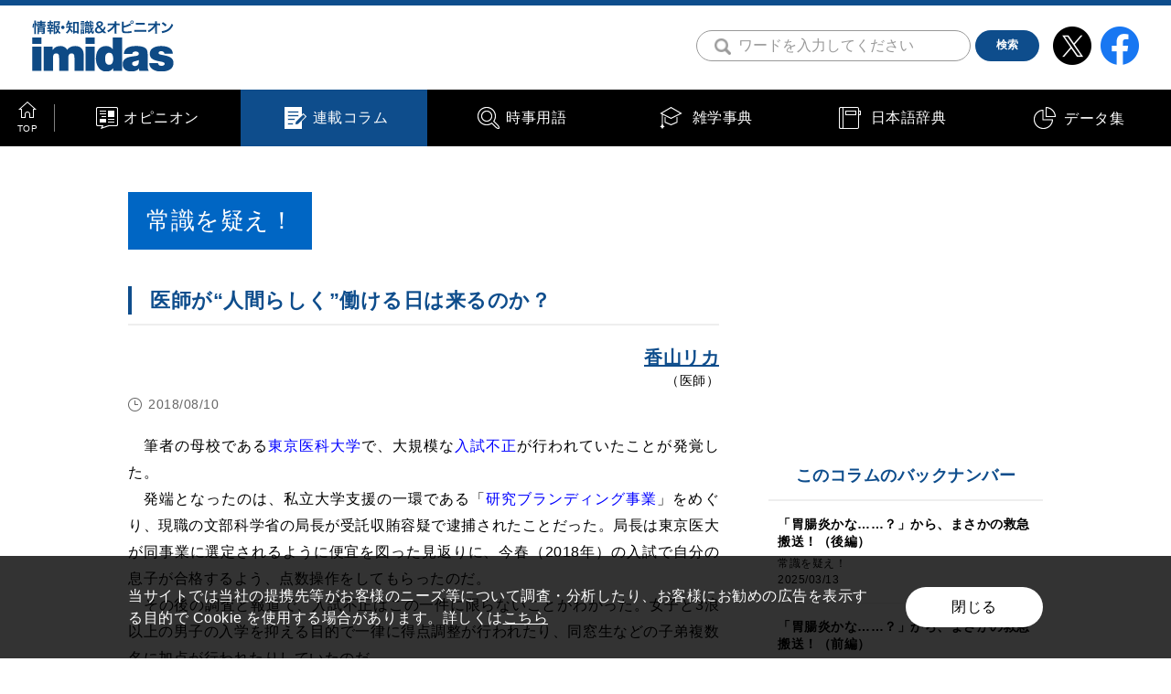

--- FILE ---
content_type: text/html; charset=UTF-8
request_url: https://imidas.jp/josiki/?article_id=l-58-255-18-08-g320
body_size: 44158
content:
<!DOCTYPE html>
<html lang="ja">
<head>
<!-- Google Tag Manager -->
<script>(function(w,d,s,l,i){w[l]=w[l]||[];w[l].push({'gtm.start':
new Date().getTime(),event:'gtm.js'});var f=d.getElementsByTagName(s)[0],
j=d.createElement(s),dl=l!='dataLayer'?'&l='+l:'';j.async=true;j.src=
'https://www.googletagmanager.com/gtm.js?id='+i+dl;f.parentNode.insertBefore(j,f);
})(window,document,'script','dataLayer','GTM-P57CJNJ');</script>
<!-- End Google Tag Manager -->
<meta charset="utf-8">
<meta name="keywords" content="imidas,イミダス,辞典,辞書,事典,時事用語,書籍,コラム,現代用語,流行語,集英社,shueisha">
<meta name="description" content="imidasはさまざな知識・情報をお届けするメディアです。現代用語や時事用語、気鋭の執筆陣による人気連載コラムなど。知りたいことはまずimidasで。">

<meta name="viewport" content="width=device-width, initial-scale=1.0">
<meta name="format-detection" content="telephone=no">

<link rel="stylesheet" href="/topics/wp-content/themes/imidas/css/before_renewal2020.css" media="all">
<link rel="stylesheet" href="/topics/wp-content/themes/imidas/css/common.css" media="all">
<link rel="stylesheet" href="/topics/wp-content/themes/imidas/css/print.css" media="print">
<link rel="apple-touch-icon" sizes="180x180" href="/common/img/apple-touch-icon-180x180.png">
<link rel="icon" type="image/png" sizes="192x192" href="/common/img/android-chrome-192x192.png">
<script data-ad-client="ca-pub-4065733730259149" async src="https://pagead2.googlesyndication.com/pagead/js/adsbygoogle.js"></script>

<script src="https://ajax.googleapis.com/ajax/libs/jquery/2.1.3/jquery.min.js"></script>
<link rel="shortcut icon" type="image/vnd.microsoft.icon" href="/favicons/favicon.ico">
<link rel="icon" type="image/vnd.microsoft.icon" href="/favicons/favicon.ico">
<link rel="apple-touch-icon" sizes="57x57" href="/favicons/apple-touch-icon-57x57.png">
<link rel="apple-touch-icon" sizes="60x60" href="/favicons/apple-touch-icon-60x60.png">
<link rel="apple-touch-icon" sizes="72x72" href="/favicons/apple-touch-icon-72x72.png">
<link rel="apple-touch-icon" sizes="76x76" href="/favicons/apple-touch-icon-76x76.png">
<link rel="apple-touch-icon" sizes="114x114" href="/favicons/apple-touch-icon-114x114.png">
<link rel="apple-touch-icon" sizes="120x120" href="/favicons/apple-touch-icon-120x120.png">
<link rel="apple-touch-icon" sizes="144x144" href="/favicons/apple-touch-icon-144x144.png">
<link rel="apple-touch-icon" sizes="152x152" href="/favicons/apple-touch-icon-152x152.png">
<link rel="apple-touch-icon" sizes="180x180" href="/favicons/apple-touch-icon-180x180.png">
<link rel="icon" type="image/png" sizes="192x192" href="/favicons/android-chrome-192x192.png">
<link rel="icon" type="image/png" sizes="48x48" href="/favicons/favicon-48x48.png">
<link rel="icon" type="image/png" sizes="96x96" href="/favicons/favicon-96x96.png">
<link rel="icon" type="image/png" sizes="96x96" href="/favicons/favicon-160x160.png">
<link rel="icon" type="image/png" sizes="96x96" href="/favicons/favicon-196x196.png">
<link rel="icon" type="image/png" sizes="16x16" href="/favicons/favicon-16x16.png">
<link rel="icon" type="image/png" sizes="32x32" href="/favicons/favicon-32x32.png">
<link rel="manifest" href="/favicons/manifest.json">
<meta name="msapplication-TileColor" content="#2d88ef">
<meta name="msapplication-TileImage" content="/favicons/mstile-144x144.png">
<meta property="og:title" content="香山リカ連載「常識を疑え！」 第255回「医師が“人間らしく”働ける日は来るのか？」">
<meta property="og:image" content="https://s3-ap-northeast-1.amazonaws.com/img.imidas.jp/topics/wp-content/uploads/2018/02/23110923/kayama_sns.png">
<meta property="og:description" content="　筆者の母校である東京医科大学で、大規模な入試不正が行われていたことが発覚した。　発端となったのは、私立大学支援の一環である「研究ブランディング事業」をめぐり、現職の文部科学省の局長が受託収賄容疑で逮捕されたことだった。局長は東京医大が同事業に選定されるように便宜を図った見返りに、今春（2018年）の入試で自分の息子が合格するよう、点数操作をしてもらったのだ。　その後の調査と報道で、入試不正はこの一件に限らないことがわかった。女子と3浪以上の男子の入学を抑える目的で一律に得点調整が行われたり、同...">
<meta property="og:type" content="website">
<meta property="og:site_name" content="情報・知識＆オピニオン imidas">
<meta property="og:url" content="https://imidas.jp/josiki/?article_id=l-58-255-18-08-g320" />
<meta name="twitter:card" content="summary_large_image" />
<title>医師が“人間らしく”働ける日は来るのか？ | 連載コラム | 情報・知識＆オピニオン imidas - イミダス</title>


<!-- Global Site Tag (gtag.js) - Google Analytics -->
<script async src="https://www.googletagmanager.com/gtag/js?id=UA-103964609-1"></script>
<script>
window.dataLayer = window.dataLayer || [];
function gtag(){dataLayer.push(arguments);};
gtag('js', new Date());
gtag('config', 'UA-103964609-1');
</script>

<script type="text/javascript">
jQuery(document).ready(function($) {
        //PC環境の場合
        // if (window.matchMedia( '(min-width: 640px)' ).matches) {　//切り替える画面サイズ
        //         $.ajax({
        //                 url: '/common/js/jquery.tile.min.js',
        //                 dataType: 'script',
        //                 cache: false
        //         });
        //         $(window).load(function(){
        //                 $('.relationArea .tile-list').tile(2);
        //         });
        //         $(window).load(function(){
        //                 $('.newArea .tile-list').tile(2);
        //         });
        //         $(window).load(function(){
        //                 $('.popularArea .tile-list').tile(2);
        //         });
        //         $(window).load(function(){
        //                 $('.jijiArea .tile-list').tile(2);
        //         });
        //         $(window).load(function(){
        //                 $('.columArea .tile-list').tile(2);
        //         });
        //         $(window).load(function(){
        //                 $('.catalogArea .tile-list').tile(2);
        //         });
        //         $(window).load(function(){
        //                 $('.backnumberArea .tile-list').tile(2);
        //         });
        //         $(window).load(function(){
        //                 $('.contentsArea .tile-list').tile(2);
        //         });
        //         $(window).load(function(){
        //                 $('.GenreArea .tile-list').tile(2);
        //         });
        // };
        //モバイル環境の場合
        });
</script>
<!--<script>!function(d,s,id){var js,fjs=d.getElementsByTagName(s)[0],p=/^http:/.test(d.location)?'http':'https';if(!d.getElementById(id)){js=d.createElement(s);js.id=id;js.src=p+'://platform.twitter.com/widgets.js';fjs.parentNode.insertBefore(js,fjs);}}(document, 'script', 'twitter-wjs');</script>-->
<!--<script type="text/javascript" src="https://b.st-hatena.com/js/bookmark_button.js" charset="utf-8" async="async"></script>
<script src="https://d.line-scdn.net/r/web/social-plugin/js/thirdparty/loader.min.js" async="async" defer="defer"></script>-->
</head>
<body>
<!-- Google Tag Manager (noscript) -->
<noscript><iframe src="https://www.googletagmanager.com/ns.html?id=GTM-P57CJNJ"
height="0" width="0" style="display:none;visibility:hidden"></iframe></noscript>
<!-- End Google Tag Manager (noscript) -->
<noscript><div class="f_noScriptWarning">
<p>当ウェブサイトをご覧いただくには、ブラウザのJavaScript設定を有効（オン）にしていただく必要がございます。</p>
</div></noscript>
<!-- facebook ボタン用 ========================== -->
<div id="fb-root"></div>
<script async defer crossorigin="anonymous" src="https://connect.facebook.net/ja_JP/sdk.js#xfbml=1&version=v5.0"></script>
<!-- ========================== facebook ボタン用 -->
<div id="fb-root"></div>
<script>(function(d, s, id) {
  var js, fjs = d.getElementsByTagName(s)[0];
  if (d.getElementById(id)) return;
  js = d.createElement(s); js.id = id;
  js.src = "//connect.facebook.net/ja_JP/sdk.js#xfbml=1&version=v2.10";
  fjs.parentNode.insertBefore(js, fjs);
}(document, 'script', 'facebook-jssdk'));</script>
<header>
<div class="f_header">
<div class="f_header-contents">
<div class="f_header-logoArea">
<a class="c_fadeOver" href="/"><img src="/common/img/header_img_logo_01.svg" alt="情報・知識＆オピニオン imidas"></a>
</div><!-- /f_header-logoArea -->

<div class="f_header-btnArea">
<div class="f_header-btn s_search">
<label class="f_header-btn-search-label" for="Check01">
<img class="f_header-btn-search" src="/common/img/icon_search_01.png" alt="検索">
</label>
<input class="f-header-search-check" id="Check01" type="checkbox" name="checbox">
<div class="f_header-search-area">
<form id="cse-search-box" action="/search/" name="search2">
<!-- Googleカスタム検索 -->
<div class="f_header-search">
<input type="hidden" name="cx" value="006073831025643412118:vknx7elqnne" />
<input type="hidden" name="ie" value="UTF-8" />
<input class="f_header-search-text" type="text" name="q" placeholder="ワードを入力してください" value=""><input type="hidden" name="hope1"/><button name="sa" value="検索" class="f_header-search-btn m_heightMiddle c_fadeOver"><span class="p_heightMiddle">検索</span></button>
<gcse:searchbox-only></gcse:searchbox-only>
</div><!-- /f_header-search -->
<!-- Googleカスタム検索 -->
</form>
</div><!-- /f_header-search-area -->
<label class="f_header-btn-search-label s_close" for="Check01">
</label>
</div><!-- /f_header-btn -->
<div class="f_header-btn">
<a class="c_fadeOver" href="https://twitter.com/shueisha_imidas" target="_blank"><img src="/common/img/icon_x_01.png" alt="x"></a>
</div><!-- /f_header-btn -->
<div class="f_header-btn">
<a class="c_fadeOver" href="https://www.facebook.com/shueisha.imidas" target="_blank"><img src="/common/img/icon_facebook_01.png" alt="facebook"></a>
</div><!-- /f_header-btn -->

</div><!-- /f_header-btnArea -->
</div><!-- /f_header-contents -->
</div><!-- /f_header -->
</header>
<nav>
<div class="f_nav-area s_right">
<div class="f_nav-inner">
<div class="f_nav-contents">
<div class="f_nav">
<div class="f_nav-item s_top">
<a class="f_nav-link" href="/">
<div class="f_nav-link-text">TOP</div>
</a>
</div>
<div class="f_nav-item s_jijikaitai">
<a class="f_nav-link" href="/jijikaitai_list">
<div class="f_nav-link-text">オピニオン</div>
</a>
</div>
<div class="f_nav-item s_column s_current">
<a class="f_nav-link" href="/column_list">
<div class="f_nav-link-text">連載コラム</div>
</a>
</div>
<div class="f_nav-item s_genre">
<a class="f_nav-link" href="/genre">
<div class="f_nav-link-text">時事用語</div>
</a>
</div>
<div class="f_nav-item s_zatsugaku">
<a class="f_nav-link" href="/zatsugaku_list.html
"><div class="f_nav-link-text">雑学事典</div>
</a>
</div>
<div class="f_nav-item s_japanese">
<a class="f_nav-link" href="/japanese_list.html
"><div class="f_nav-link-text">日本語辞典</div>
</a>
</div>
<div class="f_nav-item s_data">
<a class="f_nav-link" href="/data_list.html
"><div class="f_nav-link-text">データ集</div>
</a>
</div>
</div>
</div><!-- /f_nav-contents -->
</div><!-- /f_nav-inner -->
</div><!-- /f_nav-area -->
</nav>
<main>
<div class="f_contentsWrap m_contents">
    <div class="f_mainContents">
        <article>
            <div class="f_pagetitle-area">
                <h2 class="f_pagetitle">
                    <a href="/josiki"><span class="p_pagetitle-inn">常識を疑え！</span></a>
                </h2>
            </div><!-- /f_pagetitle-area -->
            <div class="column_title">
                <h1 class="m_title03"><span class="p_title03-inn">医師が“人間らしく”働ける日は来るのか？</span></h1>
                            </div>

            <div class="m_article-lead-area01">
                <h3 class="p_article-lead-title"></h3>
                <div class="p_article-lead-inn">
                    <div class="p_article-lead-inn-right">
                                                        <p class="p_article-lead-name"><a class="m_link01" href="/author_data/G320">香山リカ</a></p>
                                                            <p class="p_article-lead-sub">（医師）</p>
                                                </div><!-- /p_article-lead-inn-item -->
                </div><!-- /p_article-lead-inn -->
                <div class="p_article-lead-inn-left">
                    <p class="m_subText01 s_date">2018/08/10</p>
                </div><!-- /p_article-lead-inn-item -->
            </div><!-- /m_article-lead-area01 -->

            <!-- /m_article-sns-list -->

            <div class="m_article-text-area01">

                <div class="DetailtextArea textlink">
                    <p>　筆者の母校である<span style="color: #0000ff;">東京医科大学</span>で、大規模な<span style="color: #0000ff;">入試不正</span>が行われていたことが発覚した。<br />
　発端となったのは、私立大学支援の一環である「<span style="color: #0000ff;">研究ブランディング事業</span>」をめぐり、現職の文部科学省の局長が受託収賄容疑で逮捕されたことだった。局長は東京医大が同事業に選定されるように便宜を図った見返りに、今春（2018年）の入試で自分の息子が合格するよう、点数操作をしてもらったのだ。<br />
　その後の調査と報道で、入試不正はこの一件に限らないことがわかった。女子と3浪以上の男子の入学を抑える目的で一律に<span style="color: #000000;">得点調整</span>が行われたり、同窓生などの子弟複数名に加点が行われたりしていたのだ。<br />
　内部調査を行った委員会の弁護士は記者会見で、この背景に「同窓会のプレッシャー」「女性は年齢を重ねると医師としてのアクティビティが下がるという考え」があったと述べている。<br />
　この中でもとくに問題なのは、「女性はアクティビティが下がる」との考えから、少なくとも10年以上にわたって、合格者に占める女子の割合を下げるための機械的操作が行われてきたことだろう。<br />
　私はこの話を聞いて心の底から驚いた。まずは、医師を目指す受験生を「男子」「女子」と性別で分けて選考しようとする、という価値観の古さに驚愕した。はるか昔、個人的な話になるが、私がこの大学を受験したときには「とにかく合格しなくては」の一心で、「自分は女性だから、将来こういう科に進もう」などと考えたことはなかった。入学した後も、医学部はほとんどの授業が必修で実習が多く、さらに進級も厳しかったので、大げさに言えば自分の性別を意識する余裕もなく、日々の課題をこなすのが精いっぱいだった記憶しかない。もし当時、大学当局から「この人は女子学生だから将来は医療を離れようと考えているのではないか」という目で見られていたとしたら、とても悲しく悔しいことだ。同級の女子学生にしても同じだろう。<br />
　さらに、私は同窓生としてあるいは一臨床医として、東京医大や同大学病院にかかわる機会もときどきあり、最近は若手女性医師の増加や活躍が目覚ましいことも、また主に出産や育児で現場を離れた女性医師のための相談窓口や「<span style="color: #0000ff;">キャリア・復職支援プログラム</span>」が設けられているのも知っていた。そのことから「母校は女性医師を応援する大学なのだ」と思い込んでいただけに、よけいに大きなショックを受けた。<br />
　すでに多くの人が指摘しているが、もしも実際に女性医師が育児などで離職しがちだったり、専門の科を選択する際に当直などが少ない科を選んだりしている、という事実があるのだとしたら、それは本人側の問題ではない。<span style="color: #0000ff;">ワーク・ライフ・バランス</span>が重要視されるこの時代に、子育て中の女性が就業を継続しにくい職場環境のほうに問題があることは明らかだろう。<br />
　昨年（17年）、政府の<span style="color: #0000ff;">働き方改革実現会議</span>が「<span style="color: #0000ff;">働き方改革実行計画</span>」を公表したが、医師に関しては<span style="color: #000000;">時間外労働の罰則付き上限規制</span>の施行に5年の猶予が設けられた。また、2年間をめどに「質の高い新たな医療と医療現場の新たな働き方の実現」を目指す方策について検討するとされ、これを受けて厚生労働省が「<span style="color: #0000ff;">医師の働き方改革に関する検討会</span>」を設置した。この2月には中間取りまとめが出たが、「女性医師等の両立支援」の項を見ると、「男女双方にとっての、ワーク・ライフ・バランスの実現が必要不可欠」「出産・育児等と医師の業務を両立し、キャリア形成できるようにするための支援方策として、短時間勤務等の多様で柔軟な働き方、宿日直・時間外勤務の調整等を推進するべき」といった論点が記されている。<br />
　もちろんそれらは重要なことであり、具体的な取り組みに向けて一歩が踏み出されただけ前進とは言えるのだが、「今さらそんな基本から確認しなければならないのか」とあまりに遅きに失している感もある。しかも、ここで提言されたことが実行されるまでには、まだ3年以上かかるのだ。<br />
　働き方改革が必要なのは女性医師に限ったことではない。これまで医療の現場は、時間も体力も気にしない、医師の超人的な働きによって支えられてきた面があることは否めない。実際に私が若い頃も、日中は大学病院で診療、夜はその足で市内の民間病院に赴いて当直をこなし、翌朝そこから大学病院に出勤という毎日で、帰宅できるのは週に半分あるかどうか。30代で勤めた民間病院はさらに人手不足で、あまりに家に帰らないため、マンションの管理人や近所の人から不審に思われて退去を促されたこともあったほどだ。そのような状況は、男性医師も同様であった。<br />
　しかし、「それはおかしい。女性医師が出産し、子育てをしながらも仕事を続けられる職場であるべきだ」「男性医師だってもう少し人間らしい生活がしたい」という声がようやく現場から上がり始め、先述したように少しずつではあるが改革が進んでいる。<br />
　今回の入試不正問題で、東京医大が失った信頼がいつ、どのように回復するかは、まったく見通しが立たない。ただそれとは別に、過酷な医療現場での働き方を見直すスピードが上がり、女性医師も男性医師も、医療の仕事と出産や育児などとのバランスを取りながらキャリアを築いていけるよう、人びとの意識と制度が変わることを望むばかりである。</p>                                    </div><!-- /DetailtextArea -->




            </div><!-- /m_article-text-area01 -->
                    </article>

        <div class="m_article-sns-bottom-list">
            <div class="p_article-sns-bottom-list-item s_facebook">
                <div id="fb-root"></div>
                <script async defer crossorigin="anonymous" src="https://connect.facebook.net/ja_JP/sdk.js#xfbml=1&version=v11.0&appId=443938992295255&autoLogAppEvents=1" nonce="UuhXaqMF"></script>
                <div class="fb-share-button" data-href="https://imidas.jp/josiki/?article_id=l-58-255-18-08-g320" data-layout="button" data-size="small"><a target="_blank" href="https://www.facebook.com/sharer/sharer.php?u=https%3A%2F%2Fdevelopers.facebook.com%2Fdocs%2Fplugins%2F&amp;src=sdkpreparse" class="fb-xfbml-parse-ignore">シェア</a></div>
            </div>
            <div class="p_article-sns-bottom-list-item s_twitter">
                <a href="https://twitter.com/share?ref_src=twsrc%5Etfw" class="twitter-share-button" data-show-count="false">Tweet</a>
                <script async src="https://platform.twitter.com/widgets.js" charset="utf-8"></script>
            </div>
            <div class="p_article-sns-bottom-list-item s_hatena">
                <a href="https://b.hatena.ne.jp/entry/" class="hatena-bookmark-button" data-hatena-bookmark-layout="basic-label" data-hatena-bookmark-lang="ja" data-hatena-bookmark-width="84" data-hatena-bookmark-height="20" title="このエントリーをはてなブックマークに追加"><img src="https://b.st-hatena.com/images/v4/public/entry-button/button-only@2x.png" alt="このエントリーをはてなブックマークに追加" width="20" height="20" style="border: none;" /></a>
                <script type="text/javascript" src="https://b.st-hatena.com/js/bookmark_button.js" charset="utf-8" async="async"></script>
            </div>
            <div class="p_article-sns-bottom-list-item s_line">
                <div class="line-it-button" data-lang="ja" data-type="share-a" data-ver="3" data-url="https://imidas.jp/josiki/?article_id=l-58-255-18-08-g320" data-color="default" data-size="small" data-count="false" style="display: none;"></div>
                <script src="https://www.line-website.com/social-plugins/js/thirdparty/loader.min.js" async="async" defer="defer"></script>
            </div>
        </div><!-- /m_article-sns-bottom-list -->
        <div class="m_banner-area01 m_sectionLL js_moveBanner01">
<div class="p_banner-item">
    <script async src="https://pagead2.googlesyndication.com/pagead/js/adsbygoogle.js"></script>
    <!-- imidas_rectangle4 -->
    <ins class="adsbygoogle"
         style="display:inline-block;width:300px;height:250px"
         data-ad-client="ca-pub-4065733730259149"
         data-ad-slot="9427318093"></ins>
    <script>
         (adsbygoogle = window.adsbygoogle || []).push({});
    </script>
</div><!-- /p_banner-item -->
<div class="p_banner-item">
    <script async src="https://pagead2.googlesyndication.com/pagead/js/adsbygoogle.js"></script>
    <!-- imidas_rectangle5 -->
    <ins class="adsbygoogle"
         style="display:inline-block;width:300px;height:250px"
         data-ad-client="ca-pub-4065733730259149"
         data-ad-slot="6713045916"></ins>
    <script>
         (adsbygoogle = window.adsbygoogle || []).push({});
    </script>
</div><!-- /p_banner-item -->
</div><!-- /m_banner-area -->
    </div><!-- /f_mainContents -->
    <div class="f_side">
<div class="f_side-banner">
<script async src="https://pagead2.googlesyndication.com/pagead/js/adsbygoogle.js"></script>
<!-- imidas_rectangle1 -->
<ins class="adsbygoogle"
style="display:inline-block;width:300px;height:250px"
data-ad-client="ca-pub-4065733730259149"
data-ad-slot="4777416249"></ins>
<script>
(adsbygoogle = window.adsbygoogle || []).push({});
</script>
</div><!-- /f_side-banner -->

<div class="f_side-series-area">
<p class="f_side-series-title">このコラムのバックナンバー</p>
<div class="f_side-series">
<div class="f_side-series-item">
<a class="f_side-series-item-link m_link-bg01" href="/josiki/?article_id=l-58-274-25-03-g320">
<p class="f_side-main-text">「胃腸炎かな……？」から、まさかの救急搬送！（後編）</p>
<p class="f_side-sub-text s_section01">常識を疑え！</p>
<p class="f_side-sub-text s_date">2025/03/13</p>
</a>
</div><!-- /f_side-series-item -->
<div class="f_side-series-item">
<a class="f_side-series-item-link m_link-bg01" href="/josiki/?article_id=l-58-273-25-03-g320">
<p class="f_side-main-text">「胃腸炎かな……？」から、まさかの救急搬送！（前編）</p>
<p class="f_side-sub-text s_section01">常識を疑え！</p>
<p class="f_side-sub-text s_date">2025/03/10</p>
</a>
</div><!-- /f_side-series-item -->
<div class="f_side-series-item">
<a class="f_side-series-item-link m_link-bg01" href="/josiki/?article_id=l-58-272-24-07-g320">
<p class="f_side-main-text">「君臨する子ども」に対応するには？～「だめ」「がまん」「だいじょうぶ」の原則</p>
<p class="f_side-sub-text s_section01">常識を疑え！</p>
<p class="f_side-sub-text s_date">2024/07/29</p>
</a>
</div><!-- /f_side-series-item -->
<div class="f_side-series-item">
<a class="f_side-series-item-link m_link-bg01" href="/josiki/?article_id=l-58-271-24-07-g320">
<p class="f_side-main-text">息子・娘が「支配者」になる家</p>
<p class="f_side-sub-text s_section01">常識を疑え！</p>
<p class="f_side-sub-text s_date">2024/07/26</p>
</a>
</div><!-- /f_side-series-item -->
<div class="f_side-series-item">
<a class="f_side-series-item-link m_link-bg01" href="/josiki/?article_id=l-58-270-22-03-g320">
<p class="f_side-main-text">戦争動画を見て眠れなくなっているあなたへ</p>
<p class="f_side-sub-text s_section01">常識を疑え！</p>
<p class="f_side-sub-text s_date">2022/03/22</p>
</a>
</div><!-- /f_side-series-item -->
</div><!-- /f_side-series -->
</div><!-- /f_side-series-area -->

		


<div class="f_side-ranking-area">
<p class="f_side-ranking-title"><span class="f_side-ranking-title-head"><img class="f_side-ranking-title-head-icon" src="/common/img/icon_ranking_01.png" alt=""><span class="f_side-ranking-title-head-text">1～5</span></span><span class="f_side-ranking-title-text">ランキング</span></p>
<div class="f_side-ranking">
<dl class="f_side-ranking-item">
<dt class="f_side-ranking-item-head">1</dt>
<dd class="f_side-ranking-item-body"><!-- href="$dat5[$i]['post']->post_type."/".$dat5[$i]['post']->post_name" -->
<a class="f_side-ranking-item-body-link m_link-bg01" href="/jijikaitai/c-40-093-14-12-g539/">
<div class="f_side-ranking-item-body-tag-wrap">
<div class="f_side-ranking-item-body-tag m_tag01">オピニオン</div>
</div><!-- /f_side-ranking-item-body-tag -->
<p class="f_side-main-text s_ranking-main">「解散は首相の専権事項」って本当？</p>
<p class="f_side-sub-text s_section01">解散の「良い慣行」を作ってゆくべき</p>
<p class="f_side-sub-text s_section02"></p>
<p class="f_side-sub-text s_name c_fontB">青井未帆</p>
<p class="f_side-sub-text s_date">2014/12/05</p>
</a>
</dd>
</dl>
<dl class="f_side-ranking-item">
<dt class="f_side-ranking-item-head">2</dt>
<dd class="f_side-ranking-item-body"><!-- href="$dat5[$i]['post']->post_type."/".$dat5[$i]['post']->post_name" -->
<a class="f_side-ranking-item-body-link m_link-bg01" href="/jijikaitai/l-40-315-26-01-g982/">
<div class="f_side-ranking-item-body-tag-wrap">
<div class="f_side-ranking-item-body-tag m_tag01">オピニオン</div>
</div><!-- /f_side-ranking-item-body-tag -->
<p class="f_side-main-text s_ranking-main">黄色い蝶に導かれて　2025年ガルシア＝マルケスの土地を訪ねる旅　第2回 シパキラ</p>
<p class="f_side-sub-text s_section01"></p>
<p class="f_side-sub-text s_section02"></p>
<p class="f_side-sub-text s_name c_fontB">野谷文昭</p>
<p class="f_side-sub-text s_date">2026/01/16</p>
</a>
</dd>
</dl>
<dl class="f_side-ranking-item">
<dt class="f_side-ranking-item-head">3</dt>
<dd class="f_side-ranking-item-body"><!-- href="$dat5[$i]['post']->post_type."/".$dat5[$i]['post']->post_name" -->
<a class="f_side-ranking-item-body-link m_link-bg01" href="/latingang/?article_id=l-70-056-26-01-g471">
<div class="f_side-ranking-item-body-tag-wrap">
<div class="f_side-ranking-item-body-tag m_tag01">連載コラム</div>
</div><!-- /f_side-ranking-item-body-tag -->
<p class="f_side-main-text s_ranking-main">「ストリートチルドレン」と呼ばれて4　薬物の罠</p>
<p class="f_side-sub-text s_section01"></p>
<p class="f_side-sub-text s_section02">変革への闘い</p>
<p class="f_side-sub-text s_name c_fontB">工藤律子</p>
<p class="f_side-sub-text s_date">2026/01/14</p>
</a>
</dd>
</dl>
<dl class="f_side-ranking-item">
<dt class="f_side-ranking-item-head">4</dt>
<dd class="f_side-ranking-item-body"><!-- href="$dat5[$i]['post']->post_type."/".$dat5[$i]['post']->post_name" -->
<a class="f_side-ranking-item-body-link m_link-bg01" href="/jijikaitai/c-40-084-13-03-g055/">
<div class="f_side-ranking-item-body-tag-wrap">
<div class="f_side-ranking-item-body-tag m_tag01">オピニオン</div>
</div><!-- /f_side-ranking-item-body-tag -->
<p class="f_side-main-text s_ranking-main">日本の政治は「右傾化」するのか</p>
<p class="f_side-sub-text s_section01">懸念される安倍政権の行方</p>
<p class="f_side-sub-text s_section02"></p>
<p class="f_side-sub-text s_name c_fontB">井芹浩文</p>
<p class="f_side-sub-text s_date">2013/03/08</p>
</a>
</dd>
</dl>
<dl class="f_side-ranking-item">
<dt class="f_side-ranking-item-head">5</dt>
<dd class="f_side-ranking-item-body"><!-- href="$dat5[$i]['post']->post_type."/".$dat5[$i]['post']->post_name" -->
<a class="f_side-ranking-item-body-link m_link-bg01" href="/jijikaitai/l-40-153-12-07-g384/">
<div class="f_side-ranking-item-body-tag-wrap">
<div class="f_side-ranking-item-body-tag m_tag01">オピニオン</div>
</div><!-- /f_side-ranking-item-body-tag -->
<p class="f_side-main-text s_ranking-main">平成の毒婦・木嶋佳苗は「逆襲の癒やし系」である！</p>
<p class="f_side-sub-text s_section01">女の幸福神話に投げ込まれた最凶の砲弾</p>
<p class="f_side-sub-text s_section02"></p>
<p class="f_side-sub-text s_name c_fontB">水無田気流</p>
<p class="f_side-sub-text s_date">2012/07/06</p>
</a>
</dd>
</dl>
</div><!-- /f_side-ranking -->
</div><!-- /f_side-ranking-area -->




<div class="f_side-series-area" data-class="column_list">
<p class="f_side-series-title">連載コラム一覧</p>

<div class="f_side-series">
<div class="f_side-series-item">
<a class="f_side-series-item-link m_link-bg01" href="/latingang">
<p class="f_side-main-text">変革への闘い</p>
<p class="f_side-sub-text s_section01">工藤律子</p>
</a>
</div><!-- /f_side-series-item --><div class="f_side-series-item">
<a class="f_side-series-item-link m_link-bg01" href="/kyoukara">
<p class="f_side-main-text">今日から使える“ものしり”雑学！</p>
<p class="f_side-sub-text s_section01">連載コラム</p>
</a>
</div><!-- /f_side-series-item --><div class="f_side-series-item">
<a class="f_side-series-item-link m_link-bg01" href="/seichishiki">
<p class="f_side-main-text">心とからだを幸せにする性知識イミダス</p>
<p class="f_side-sub-text s_section01">連載コラム</p>
</a>
</div><!-- /f_side-series-item --><div class="f_side-series-item">
<a class="f_side-series-item-link m_link-bg01" href="/satoyama">
<p class="f_side-main-text">里山いきものがたり～オーレリアンの庭から</p>
<p class="f_side-sub-text s_section01">今森光彦</p>
</a>
</div><!-- /f_side-series-item --><div class="f_side-series-item">
<a class="f_side-series-item-link m_link-bg01" href="/girls">
<p class="f_side-main-text">生きづらい女子たちへ</p>
<p class="f_side-sub-text s_section01">雨宮処凛</p>
</a>
</div><!-- /f_side-series-item --><div class="f_side-series-item">
<a class="f_side-series-item-link m_link-bg01" href="/bakanafuri">
<p class="f_side-main-text">バカなフリして生きるのやめた</p>
<p class="f_side-sub-text s_section01">仁藤夢乃</p>
</a>
</div><!-- /f_side-series-item --><div class="f_side-series-item">
<a class="f_side-series-item-link m_link-bg01" href="/hamasakiyousuke">
<p class="f_side-main-text">保守思想入門</p>
<p class="f_side-sub-text s_section01">浜崎洋介</p>
</a>
</div><!-- /f_side-series-item --><div class="f_side-series-item">
<a class="f_side-series-item-link m_link-bg01" href="/maenokenta">
<p class="f_side-main-text">前野健太のガラケー旅日記</p>
<p class="f_side-sub-text s_section01">前野健太</p>
</a>
</div><!-- /f_side-series-item --><div class="f_side-series-item">
<a class="f_side-series-item-link m_link-bg01" href="/mikata">
<p class="f_side-main-text">若者のミカタ〜ブラックバイト世代の君たちへ</p>
<p class="f_side-sub-text s_section01">大内裕和</p>
</a>
</div><!-- /f_side-series-item --><div class="f_side-series-item">
<a class="f_side-series-item-link m_link-bg01" href="/newjijiword">
<p class="f_side-main-text">新・時事用語</p>
<p class="f_side-sub-text s_section01">連載コラム</p>
</a>
</div><!-- /f_side-series-item --><div class="f_side-series-item">
<a class="f_side-series-item-link m_link-bg01" href="/humarerumono">
<p class="f_side-main-text">塵芥の声を聴く～インビジブル・ダイアリー</p>
<p class="f_side-sub-text s_section01">木村元彦</p>
</a>
</div><!-- /f_side-series-item --><div class="f_side-series-item">
<a class="f_side-series-item-link m_link-bg01" href="/cinema">
<p class="f_side-main-text">シネマでみる、この世界</p>
<p class="f_side-sub-text s_section01">吉田徹</p>
</a>
</div><!-- /f_side-series-item --><div class="f_side-series-item">
<a class="f_side-series-item-link m_link-bg01" href="/miurahideyuki">
<p class="f_side-main-text">「あの戦争」と「いま」をつなぐ～『1945 最後の秘密』刊行記念対談</p>
<p class="f_side-sub-text s_section01">三浦英之</p>
</a>
</div><!-- /f_side-series-item --><div class="f_side-series-item">
<a class="f_side-series-item-link m_link-bg01" href="/imidasbooks">
<p class="f_side-main-text">イミダスの本</p>
<p class="f_side-sub-text s_section01">連載コラム</p>
</a>
</div><!-- /f_side-series-item --><div class="f_side-series-item">
<a class="f_side-series-item-link m_link-bg01" href="/junbun">
<p class="f_side-main-text">純文学のナゾを解け～酒場で書き手に色々聞いちゃいました</p>
<p class="f_side-sub-text s_section01">鴻池留衣</p>
</a>
</div><!-- /f_side-series-item --><div class="f_side-series-item">
<a class="f_side-series-item-link m_link-bg01" href="/kawaguchiyoshimi">
<p class="f_side-main-text">これからを生きる君たちへ～内村鑑三のことばを読む</p>
<p class="f_side-sub-text s_section01">川口好美</p>
</a>
</div><!-- /f_side-series-item --><div class="f_side-series-item">
<a class="f_side-series-item-link m_link-bg01" href="/gaikou">
<p class="f_side-main-text">新しい外交を切り拓く</p>
<p class="f_side-sub-text s_section01">猿田佐世</p>
</a>
</div><!-- /f_side-series-item --><div class="f_side-series-item">
<a class="f_side-series-item-link m_link-bg01" href="/josiki">
<p class="f_side-main-text">常識を疑え！</p>
<p class="f_side-sub-text s_section01">香山リカ</p>
</a>
</div><!-- /f_side-series-item --><div class="f_side-series-item">
<a class="f_side-series-item-link m_link-bg01" href="/shoujo">
<p class="f_side-main-text">大人に伝えたいこと～少女からのメッセージ</p>
<p class="f_side-sub-text s_section01">Colabo</p>
</a>
</div><!-- /f_side-series-item --><div class="f_side-series-item">
<a class="f_side-series-item-link m_link-bg01" href="/olympic">
<p class="f_side-main-text">福島を語る</p>
<p class="f_side-sub-text s_section01">三浦英之</p>
</a>
</div><!-- /f_side-series-item --><div class="f_side-more-area s_close">
<div class="f_side-more-inner">
<div class="f_side-series-item">
<a class="f_side-series-item-link m_link-bg01" href="/inochinoseiji">
<p class="f_side-main-text">いのちの政治学～コロナ後の世界を考える</p>
<p class="f_side-sub-text s_section01">連載コラム</p>
</a>
</div><!-- /f_side-series-item --><div class="f_side-series-item">
<a class="f_side-series-item-link m_link-bg01" href="/msf">
<p class="f_side-main-text">「国境なき医師団」看護師が出会った人々～Messages sans Frontieres ことばは国境を越えて</p>
<p class="f_side-sub-text s_section01">白川優子</p>
</a>
</div><!-- /f_side-series-item --><div class="f_side-series-item">
<a class="f_side-series-item-link m_link-bg01" href="/kaleidoscope">
<p class="f_side-main-text">経済万華鏡</p>
<p class="f_side-sub-text s_section01">浜矩子</p>
</a>
</div><!-- /f_side-series-item --><div class="f_side-series-item">
<a class="f_side-series-item-link m_link-bg01" href="/sensoutoheiwa">
<p class="f_side-main-text">戦争と平和のリアル</p>
<p class="f_side-sub-text s_section01">連載コラム</p>
</a>
</div><!-- /f_side-series-item --><div class="f_side-series-item">
<a class="f_side-series-item-link m_link-bg01" href="/progamer">
<p class="f_side-main-text">プロゲーマー百地裕子 毎日がまるでストリートファイター</p>
<p class="f_side-sub-text s_section01">百地裕子</p>
</a>
</div><!-- /f_side-series-item --><div class="f_side-series-item">
<a class="f_side-series-item-link m_link-bg01" href="/itoshiori">
<p class="f_side-main-text">あなたの声が響くとき</p>
<p class="f_side-sub-text s_section01">伊藤詩織</p>
</a>
</div><!-- /f_side-series-item --><div class="f_side-series-item">
<a class="f_side-series-item-link m_link-bg01" href="/chokari">
<p class="f_side-main-text">“ちょかり本”研究ノート</p>
<p class="f_side-sub-text s_section01">安田峰俊</p>
</a>
</div><!-- /f_side-series-item --><div class="f_side-series-item">
<a class="f_side-series-item-link m_link-bg01" href="/ichisenkin">
<p class="f_side-main-text">目からウロコの経済用語「一語千金」</p>
<p class="f_side-sub-text s_section01">玉手義朗</p>
</a>
</div><!-- /f_side-series-item --><div class="f_side-series-item">
<a class="f_side-series-item-link m_link-bg01" href="/joshinoroi">
<p class="f_side-main-text">『「女子」という呪い』刊行記念トークセッション　雨宮処凛+田房永子+北原みのり</p>
<p class="f_side-sub-text s_section01">雨宮処凛・田房永子・北原みのり</p>
</a>
</div><!-- /f_side-series-item --><div class="f_side-series-item">
<a class="f_side-series-item-link m_link-bg01" href="/chiikyotei">
<p class="f_side-main-text">伊勢崎賢治・布施祐仁に聞く「日米地位協定と主権なき日本」</p>
<p class="f_side-sub-text s_section01">連載コラム</p>
</a>
</div><!-- /f_side-series-item --><div class="f_side-series-item">
<a class="f_side-series-item-link m_link-bg01" href="/gachineko">
<p class="f_side-main-text">加藤由子のガチ猫談義</p>
<p class="f_side-sub-text s_section01">加藤由子</p>
</a>
</div><!-- /f_side-series-item --><div class="f_side-series-item">
<a class="f_side-series-item-link m_link-bg01" href="/myanmaryome">
<p class="f_side-main-text">亜香里のミャンマー嫁入り日記</p>
<p class="f_side-sub-text s_section01">鈴木亜香里</p>
</a>
</div><!-- /f_side-series-item --><div class="f_side-series-item">
<a class="f_side-series-item-link m_link-bg01" href="/science">
<p class="f_side-main-text">科学しちゃうぞ！</p>
<p class="f_side-sub-text s_section01">内田麻理香</p>
</a>
</div><!-- /f_side-series-item --></div><!-- /f_side-more-inner -->
<div class="f_side-more-btn-warp">
<div class="f_side-more-btn c_fadeOver">
<span class="f-side-more-btn-text-open">もっと見る</span>
<span class="f-side-more-btn-text-close">閉じる</span>
</div><!-- /f_side-more-btn -->
</div><!-- /f_side-more-btn-warp -->
</div><!-- /f_side-more-area -->
</div><!-- /f_side-series -->



</div><!-- /f_side-series-area -->


</div><!-- /f_side -->
</div><!-- /f_contentsWrap -->
<div class="f_breadCrumb">
    <div class="m_contents">
        <ol class="f_breadCrumb-list" itemscope="" itemtype="http://schema.org/BreadcrumbList">
            <li class="f_breadCrumb-list-item" itemprop="itemListElement" itemscope="" itemtype="http://schema.org/ListItem"><a class="f_breadCrumb-list-item-link" href="/" itemprop="item"><span itemprop="name">トップ</span></a><meta itemprop="position" content="1"></li><!--
--><li class="f_breadCrumb-list-item" itemprop="itemListElement" itemscope="" itemtype="http://schema.org/ListItem"><a class="f_breadCrumb-list-item-link" href="/column_list" itemprop="item"><span itemprop="name">連載コラム</span><meta itemprop="position" content="2"></a></li><!--
--><li class="f_breadCrumb-list-item" itemprop="itemListElement" itemscope="" itemtype="http://schema.org/ListItem"><a class="f_breadCrumb-list-item-link" href="/josiki" itemprop="item"><span itemprop="name">常識を疑え！</span><meta itemprop="position" content="3"></a></li><!--
--><li class="s_current f_breadCrumb-list-item" itemprop="itemListElement" itemscope="" itemtype="http://schema.org/ListItem"><a class="f_breadCrumb-list-item-link" href="/josiki/?article_id=l-58-255-18-08-g320" itemprop="item"><span itemprop="name">医師が“人間らしく”働ける日は来るのか？</span><meta itemprop="position" content="4"></a></li><!--
--></ol>
    </div><!-- /m_contents -->
</div><!-- /f_breadCrumb -->

<!-- --------------------------------------------------------- --></main>
<footer>
<div class="f_footer">
<div class="m_contents f_footer-contents">
<div class="f_pagetop">
<div class="f_pagetop-inn">
<a class="f_pagetop-btn js_smScroll" href="#"></a>
</div><!-- /f_pagetop -->
</div><!-- /f_pagetop-area -->
<div class="f_footer-btnArea">
<a class="f_footer-btn m_btn01 c_fadeOver footerbtn footerbtn_pgl" href="/intro/info62"><span class="p_heightMiddle">当サイトについて<br>集英社プライバシーガイドライン</span></a>
<a class="f_footer-btn m_btn01 c_fadeOver s_blank01 footerbtn" href="https://www.shueisha.co.jp/" target="_blank"><span class="c_iBlock">集英社</span><span class="c_iBlock">ホームページ</span></a>
</div><!-- /f_footer-btnArea -->
<div class="f_footer-snsArea">
<div class="f_footer-sns">
<a class="c_fadeOver" href="https://twitter.com/shueisha_imidas" target="_blank"><img src="/common/img/icon_x_02.png" alt="x"></a>
</div><!-- /f_footer-sns -->
<div class="f_footer-sns">
<a class="c_fadeOver" href="https://www.facebook.com/shueisha.imidas" target="_blank"><img src="/common/img/icon_facebook_01.png" alt="facebook"></a>
</div><!-- /f_footer-sns -->
</div><!-- /f_footer-snsArea -->
</div><!-- /f_footer-contents -->
<p class="f_footer-copy"><small>© イミダス･集英社</small></p>
</div><!-- /f_footer -->
</footer>

<div class="f_cookie-consent">
<div class="m_contents">
<div class="f_cookie-consent-inn">
<p class="f_cookie-consent-text">当サイトでは当社の提携先等がお客様のニーズ等について調査・分析したり、お客様にお勧めの広告を表示する目的で Cookie を使用する場合があります。詳しくは<a class="c_textLink" href="https://www2.shueisha.co.jp/privacy/privacy_detail.html#section3" target="_blank">こちら</a></p>
<div class="f_cookie-consent-btn c_fadeOver">閉じる</div>
</div><!-- /f_cookie-consent-inn -->
</div><!-- /m_contents -->
</div><!-- /f_cookie-consent -->

<script src="/topics/wp-content/themes/imidas/js/jquery-3.3.1.min.js"></script>
<script src="/topics/wp-content/themes/imidas/js/common.js"></script>
</body>
</html>


--- FILE ---
content_type: text/html; charset=utf-8
request_url: https://www.google.com/recaptcha/api2/aframe
body_size: 267
content:
<!DOCTYPE HTML><html><head><meta http-equiv="content-type" content="text/html; charset=UTF-8"></head><body><script nonce="29Q13b7Gaas3UNBcATZvVA">/** Anti-fraud and anti-abuse applications only. See google.com/recaptcha */ try{var clients={'sodar':'https://pagead2.googlesyndication.com/pagead/sodar?'};window.addEventListener("message",function(a){try{if(a.source===window.parent){var b=JSON.parse(a.data);var c=clients[b['id']];if(c){var d=document.createElement('img');d.src=c+b['params']+'&rc='+(localStorage.getItem("rc::a")?sessionStorage.getItem("rc::b"):"");window.document.body.appendChild(d);sessionStorage.setItem("rc::e",parseInt(sessionStorage.getItem("rc::e")||0)+1);localStorage.setItem("rc::h",'1768554080199');}}}catch(b){}});window.parent.postMessage("_grecaptcha_ready", "*");}catch(b){}</script></body></html>

--- FILE ---
content_type: text/css
request_url: https://imidas.jp/topics/wp-content/themes/imidas/css/before_renewal2020.css
body_size: 87028
content:
@charset "utf-8";
/* CSS Document */

/* -----------------------------------------
before_renewal2020.css

サイト共通で読み込む。
2020年リニューアル前の「style.css」「style_add.css」「common.css」を一つにまとめたもの。

記事詳細ページでリニューアル前のHTMLのコードをそのまま移行するため、
デザイン崩れを防ぐためにリニューアル後でも念のため読み込むようにしている。

通常はリセットの内容が入っている「common.css」を最初に読み込むべきと考えられるが、
リニューアル前の順番に合わせて
「style.css」「style_add.css」「common.css」の順番で読み込むようにしている。

2020リニューアル後のCSSとバッティングするため、
380行目、2853行目,4905～4911行目をコメントアウトした。


----------------------------------------- */



/* style.css
--------------------------------------------------------------- */
@charset "utf-8";
/* CSS Document */


/* ------ hedder ------*/


	#header .inner h1 {
	    float: left;
	    line-height: 0;
	}

	#header .sns-logo{
		float: right;
		margin-right: 10px;
		margin-top: 7px;
	}
	.free-btn{
		float: right;
		width:80px;
	    font-size:18px;
	    font-weight:bold;
	    text-decoration:none;
	    display:block;
	    text-align:center;
	    padding:20px 0 20px;
	    color:#fff;
	    border:1px solid #fff;
		border-radius: 3px;
		margin-top: 7px;
		margin-left: 10px;
	}

	#header .Toplogo{
		width: 100%;
		height: 60px;
		margin: 0 auto;
		position: relative;
		max-width: 1000px;
		zoom: 1;
	}
	#header .inner {
		background: #0e4d8c;
		width: 100%;
		position: relative;
		z-index: 1000;

		}
		#header .inner h1 a, #header .inner h1 .top-logo {
		    display: block;
		    line-height: 0;
		    float: left;
		    margin-top: 4px;
				width: 80%;
		}

	.SearchArea{
		background: #fff;
		height: 60px;
		width: 100%;
		position: relative;
		z-index: 1000;
	}

	.Search-body{
		width: 100%;
		height: 60px;
		margin: 0 auto;
		position: relative;
		max-width: 1000px;
		zoom: 1;
	}

	dl.search2{
	position:relative;
	display: inline-block;
	margin-top: 15px;
	float: left;
	width: 100%;
	}
	dl.search2 dt{
		/*padding: 3px 8px;*/
	    background-color: #fff;
	    /*border: 1px solid #ccc;*/
	    width: 57%;
		float: left;
    	box-sizing: border-box;
	}
	dl.search2 dt input{
		width:100%;
		height:24px;
		line-height:24px;
		background:none;
		border:none;
	}

	.Searchselect select{
		-webkit-appearance:none;
		-moz-appearance:none;
		appearance:none;
		position:relative;
		width: 200%;
		background: #fff;
	}


	/*dl.search2 dd{
		position:absolute;
		top:0;
		right:0;
		width: 20%;
	}*/
	dl.search2 dd button{
		display:block;
		width:100%;
		height:30px;
		color:#fff;
		line-height:30px;
		background-color:#0e4d8c;
		border-radius: 3px;
	}

	.SearchArea .Search-body dd.Searchselect{
		width: 16%;
	    margin-left: 1.5%;
	    float: left;
	    box-sizing: border-box;
		overflow: hidden;
	}

	.SearchArea #soflow{
		width: 100%;
    	height: 30px;
		padding-left: 10%;
		font-size: 14px;
		border: 1px solid #ccc;
	}

	.SearchBtn{
		width: 17%;
		margin-left: 3%;
		float: left;
		box-sizing: border-box;
	}

	.Searchselect img{
		position: absolute;
		top: 0px;
		right: 25%;
	}

	.questionImg{
		width: 3%;
    	float: right;
	}

	.questionImg img{
		width: 100%;
	}



	.naviArea{
		background: url(../images/navi_back.gif) repeat;
		height: 60px;
		border-top: 3px solid #808080;
		border-bottom: 2px solid #bfbfbf;
	}

	.navi-btn{

		width: 100%;
		height: 60px;
		margin: 0 auto;
		position: relative;
		max-width: 1000px;
		zoom: 1;
		color: #333333;
		font-weight: bold;
	}

	.navi-btn li div,
	.navi-btn li div a {
	    width: 100%;
	    height: 100%;
	    display: inline-block;
	}
	span.overflow {
	    width: 100%;
	    height: 100%;
	    display: inline-block;
	    position: absolute;
	    left: 0;
	    top: 0;
	    background-color: #000;
	    opacity: .3;
	}
	.navi-btn li{
		border-left: 1px solid #bcbcbc;
		position: relative;
	}

	.navi-btn a{
		height: 100%;
		width: 100%;
	    align-items: center;
	}

	.navi-btn img{
		margin: 16px 0 16px 7%;
		float: left;
		max-width: 32px;
		max-height: 32px;
		height: auto;
	}

	.navi-btn p{
		font-size: 15px;
		font-weight: bold;
		color: #333333;
		margin-top: 30px;
		display: inline-block;
		float: left;
		margin-left: 10px;
	}

	.navi-jiji{
		border-left: 1px solid #bcbcbc;
		background: url(../images/back-jiji.gif) repeat-x;
		float: left;
		width: 34%;
		height: 60px;
		box-sizing: border-box;
	}

	.navi-jiji li{
		display: table-cell;
	}
	.navi-colum{
		border-left: 1px solid #bcbcbc;
		background: url(../images/back-colum.gif) repeat-x;
		float: left;
		width: 33%;
		height: 60px;
		box-sizing: border-box;
	}

	.navi-jijiword{
		border-left: 1px solid #bcbcbc;
		background: url(../images/back-jijiword.gif) repeat-x;
		float: left;
		width: 33%;
		height: 60px;
		box-sizing: border-box;
	}

	.navi-trivia{
		border-left: 1px solid #bcbcbc;
		background: url(../images/back-jzatsugaku.gif) repeat-x;
		float: left;
		width: 34%;
		height: 60px;
		box-sizing: border-box;
	}

	.navi-japan{
		border-left: 1px solid #bcbcbc;
		background: url(../images/back-japan.gif) repeat-x;
		float: left;
		width: 33%;
		height: 60px;
		box-sizing: border-box;
	}

	.navi-data{
		border-left: 1px solid #bcbcbc;
		border-right: 1px solid #bcbcbc;
		background: url(../images/back-data.gif) repeat-x;
		float: left;
		width: 33%;
		height: 60px;
		box-sizing: border-box;
	}


/* ------ footer ------*/

	#footer {
		/*margin-top: 50px;*/
		position: absolute;
		width: 100%;
		}

	#footer .links{
		background-color: #808080;
		padding: 5px 0;
		text-align: center;
	}

	#footer .links ul{
		width: 100%;
		margin: 0 auto;
		position: relative;
		max-width: 1000px;
		zoom: 1;
	}

	#footer .links a{
		color: #ffffff;
		text-decoration: none;
		font-size: 16px;
	}

	#footer .links li{
		display: inline-block;
		padding:20px 9px;
		background: url(../images/footer_sankaku.gif)left no-repeat;
		margin-left: 10px;
		margin-right: 55px;
	}

	#footer .foot-bluebar{
		height: 40px;
		background: #0e4d8c;
	}

	#footer p {
		text-align: center;
		color: #fff;
		font-size: 13px;
		padding: 20px 0;
	}

	.pagetop-btn{
		width: 100%;
		margin: 0 auto;
		position: relative;
		max-width: 1000px;
		zoom: 1;
		display: inline-block;
	}

	.pagetop-btn img{
		margin-left: auto;
		float: right;
	}

	.footnavi{
		width:125%;

	}

/* ------ main ------*/

	#container {
	width: 100%;
	margin: 0 auto;
	max-width: 1000px;
	}

	body {
	    background: #d9d9d9;
	    font-family: 'ヒラギノ角ゴ Pro W3','Hiragino Kaku Gothic Pro','メイリオ',Meiryo,'ＭＳ Ｐゴシック',sans-serif;
	    font-size: 14px;
	    line-height: 0;
	    /*text-align: center;*/
	    color: #333333;
	    -webkit-text-size-adjust: 100%;
		margin: 0;         /* 余白の削除 */
	    padding: 0;        /* 余白の削除 */
		width:100%;
		height:100%;

	}

/* ------ 新着 ------*/
	.box {
    background: #fff;
    border-bottom: 4px solid #bfbfbf;
    margin-top: 25px;
	}

	.box .ttl-blue {
	    font-size: 22px;
	    font-weight: bold;
		line-height: 36px;
		padding: 8px 2%;
	    border-top: 5px solid #0e4d8c;
	    border-bottom: 2px solid #d9d9d9;
		text-align: left;
	}

	.list-box{
		padding: 0 2% 0 2%;
	}

	.list-box ul{
		display: inline-block;
	    vertical-align: top;
	    font-size: 0;
	    margin: 0;
	    padding: 0;
	    width: 100%;
	}

	.list-box li {
		margin: 0;
	    padding: 0;
	    border-top: 1px solid #cccccc;
	    padding-top: 20px;
	    width: 49%;
	    display: inline-block;
	    cursor: pointer;
	    vertical-align: top;
	    clear: both;
	    background: url(../images/com_icon_sankaku.png) right no-repeat;
	    background-size: 12px;
	    list-style-type: none;
		}

	.list-box li:hover{
		filter:alpha(opacity=50);
		-moz-opacity: 0.5;
		opacity: 0.5;

	}

	.list-box li:first-child,
	.list-box li:nth-child(2) {
		border: none;
	}

	.list-box li:nth-child(odd) {
		float: left;
		margin: 0 2% 0 0;
	}

	.imgArea img{
		width: 120px;
		height: 120px;
		padding-right: 20px;
		/*padding-bottom: 20px;*/
	}

	.imgArea{
		display: table;
		float: left;
	}

	.textArea{
		width: 68%;
		display: table;
		text-align: left;
		/*padding-bottom: 20px;*/
	}

	.textArea img{
		margin-bottom: 15px;
	}

	.textArea .colum-title{
		width: 92%;
		line-height: 30px;
		font-size: 19px;
		margin-bottom: 7px;
		font-weight: bold;
	}

	.textArea .colum-data{
		color: #808080;
		line-height: 23px;
		font-size: 14px;
	}

/* ------ ランキング ------*/
	.ranking-box{
		padding: 0 2% 0 2%;
	}

	.ranking-box ul{
		display: inline-block;
		vertical-align: top;
		font-size: 0;
		width: 100%;
	}

	.ranking-box li {
		border-top: 1px solid #cccccc;
		padding-top: 20px;
		width: 50%;
		display: table-cell;
		cursor: pointer;
		vertical-align: top;
		clear: both;
		background: url(../images/com_icon_sankaku.png) right no-repeat;
		background-size: 12px;
		}

	.ranking-box li:hover{
		filter:alpha(opacity=50);
		-moz-opacity: 0.5;
		opacity: 0.5;

	}

	.ranking-box .list-big{
		border-bottom: 1px solid #cccccc;
		display: table;
		cursor: pointer;
		width: 100%;
		padding-bottom: 20px;
	}

	.ranking-box li:first-child{
		border-top: none;
	}

	.ranking-box li:nth-child(2),
	.ranking-box li:nth-child(3){
		border: none;
	}

	.ranking-box li:nth-child(even) {
		float: left;
		margin: 0 2% 0 0;
	}

	.ranking-box .textArea .colum-title {
		width: 105%;
	}

	.ranking-box img{
		width: 58px;
		height: auto;
		vertical-align: middle;
		text-align: center;
		display: table-cell;
	}

	.icon-rank{
		display: table;
		float: left;
		padding-right: 20px;
	}

/* ------ Pick up ------*/
	.box .ttl-yellow {
		font-size: 22px;
		font-weight: bold;
		line-height: 36px;
		padding: 8px 2%;
		border-top: 5px solid #f0b500;
		border-bottom: 2px solid #d9d9d9;
		text-align: left;
	}

	.box .ttl-yellow img{
		width: 30px;
		height: 25px;
		margin-top: 4px;
	}

	.titleLogo{
		height: 37px;
		margin-right: 2%;
	}

	.pick-box{
		width: 94%;
		padding: 2%;
	}

	.pick-box {
		background: url(../images/com_icon_sankaku.png) right no-repeat;
		background-size: 12px;
		}


/* ------ ボタン ------*/
	.btnimg{
		margin-top: 30px;
	}

/* ------ 時事オピニオン ------*/
	.listBtn{
		margin: 3% 0;
	}

	.more-btn li:last-child,
	.more-btn li:nth-last-child(2) {
		border-bottom: 1px solid #cccccc;
	}


/* ------ 連載コラム ------*/
	.box .ttl-green {
		font-size: 22px;
		font-weight: bold;
		line-height: 54px;
		padding: 8px 2%;
		border-top: 5px solid #0e8c70;
		border-bottom: 2px solid #d9d9d9;
		text-align: left;
	}


/* ------ 時点・データ ------*/
	.box .ttl-gray {
		font-size: 22px;
		font-weight: bold;
		line-height: 36px;
		padding: 8px 2%;
		border-top: 5px solid #666666;
		border-bottom: 2px solid #d9d9d9;
		text-align: left;
	}

	.data-box{
	padding: 0 2% 0 2%;
	}

	.data-box li {
		border-top: 1px solid #cccccc;
		padding: 20px 0;
		width: 50%;
		display: table-cell;
		cursor: pointer;
		vertical-align: top;
		clear: both;
		background: url(../images/com_icon_sankaku.png) right no-repeat;
		background-size: 12px;
	}

	.data-box li:hover{
		filter:alpha(opacity=50);
		-moz-opacity: 0.5;
		opacity: 0.5;
	}

	.data-box li:first-child,
	.data-box li:nth-child(2) {
		border: none;
	}

	.data-box li:nth-child(odd) {
		float: left;
		margin: 0 2% 0 0;
	}

	.data-box .textArea{
		width: 80%;
		display: table;
		text-align: left;
		padding-bottom: 0px;
	}

	.icon-data img{
		width: auto;
		height: 30px;
		vertical-align: middle;
		text-align: center;
		display: table-cell;
		float: left;
		margin-right: 10px;
	}







/* ------ イミダスの本 ------*/
	.book-box{
		padding: 2%;
		text-align: left;
	}

	.book-box img{
		width: 177px;
		height: 255px;
		margin-left: 10px;
		margin-bottom: 20px;
	}

	.book-box img:nth-child(n+2){
		margin: 0 2% 2% 0
	}

	.book-box img:nth-child(n+2){
		margin: 0 2% 2% 0
	}
	dl.search2 dd button {
		border: none;
	}
	.naviArea {
		height: 58px;
	}
	.navi-btn {
		margin: -2px auto 0;
	}

	/* ------------------

	下層　opinion

	------------------*/
	.SearchArea #soflow {
		background: url(../images/search_btn.gif) no-repeat top right;
		    background-size: contain;
		    width: 100%;
		    display: table-column;
		    background-position: 101% 0;
		    border-radius: 0;
		}

.DetailArea a,
.breadcrumb a,
.articleList a,
.genreBox a {
	text-decoration: underline;
	color: #e54d00;
}

.breadcrumb {
	margin: 30px 0;
	text-align: left;
}
.breadcrumb ul li {
	display: inline;
}
.ttl-blueBar {
	font-size: 22px;
	font-weight: bold;
	line-height: 36px;
	padding: 19px 2%;
	text-align: left;
	color: #fff;
	background-color: #0e4d8c;
}
.linkBox,
.genreBox {
	padding: 25px 2%;
	text-align: left;
}
.linkBox p {
	margin-bottom: 30px;
}
.linkBox a {
	margin-right: 1%;
}
.linkBox a:last-of-type {
	margin-right: 0;
}
.blueButton {
	display: inline-block;
	height: 30px;
	color: #fff;
	line-height: 30px;
	background-color: #0e4d8c;
	border-radius: 5px;
	font-size: 18px;
	text-align: center;
	box-shadow: 0 5px 0 0 #0a3662;
}
.linkBox .blueButton {
	width: 225px;
	position: relative;
	padding: 5px 0;
}
.linkBox .blueButton::before {
	content: "";
	position: absolute;
	top: 50%;
	right: 15px;
	display: block;
	width: 10px;
	height: 10px;
	margin: -8px 0 0 0;
	border-top: 2px solid #fff;
	border-right: 2px solid #fff;
	-webkit-transform: rotate(135deg);
	transform: rotate(135deg);
	z-index: 10;
}

.articleList {
	padding: 30px 9%;
	text-align: center;
}
.articleList ul li {
	display: inline-block;
	font-size: 18px;
	margin-right: 10px;
}
.blueButton.next {
    padding: 7px 18px;
    margin-left: 40px;
}
.authorBox {
	text-align: left;
	width: 96%;
    padding: 3% 2% 5%;
}
.authorBox ul li {
	display: inline-block;
}
.authorBox ul li:nth-child(n+6) {
	margin-top: 20px;
}
.authorBox .blueButton {
	width: 176px;
	margin-right: 12px;
	padding: 10px 0;
}
.ranking-box {
    padding: 5px 2% 25px;
}
h3.blueLineLeft {
	/*border-left: 4px solid #0e4d8c;*/
	font-size: 20px;
	padding: 15px 0 15px 10px;
	margin-bottom: 25px;
	position: relative;
}
h3.blueLineLeft:before {
    content: " ";
    position: absolute;
    left: 0;
	top: 0;
    display: inline-block;
    width: 4px;
    height: 100%;
    background-color: #0e4d8c;
}
.genreBox ul {
	padding: 0 2%;
}
.genreBox ul li {
	display: inline-block;
	margin: 0 17px 40px 0;
	font-size: 16px;
}
.genreBox ul li:last-of-type {
	margin-right: 0;
}
.backBtn img {
	max-width: 300px;
}
.navi-btn ul.clearfix {
	display: inline-block;
    width: 50%;
    float: left;
}


/* ------ ツールチップ ------*/
.balloon {
	position: relative;
	height: 500px;
}
.balloonAria {
    font-size: 1rem;
    min-width: 1rem;
    max-width: 540px;
    padding: 20px;
    border: 2px solid rgb(14, 77, 140);
    border-radius: 20px;
    color: rgb(51, 51, 51);
    background-color: rgb(255, 255, 255);
    z-index: 1000;
    text-align: left;
    line-height: 2;
    visibility: visible;
    position: absolute;
}
.balloonTriangle_line {
	position: absolute;
	height: 0px;
	width: 0px;
	border-width: 0px 17px 30px;
	border-style: solid;
	border-color: transparent transparent rgb(14, 77, 140);
	border-image: initial;
	top: -28px;
	left: 273px;
	z-index: 1010;
}
.balloonTriangle_white {
	position: absolute;
    height: 0px;
    width: 0px;
    border-width: 0px 15px 26px;
    border-style: solid;
    border-color: transparent transparent rgb(255, 255, 255);
    border-image: initial;
    top: -24px;
    left: 275px;
	z-index: 1020;
}
/* ------ レスポンシブ ------*/

		.spArea{
			display: none;
		}

		.pcArea{
			display: block;
		}
		.pagetop-btnSP {
			display: none;
		}
		.navispArea {
			display: none;
		}

	@media screen and (min-width: 961px) and (max-width:999px) {
		.navi-jiji .titleLogo {
			width: 28px;
		}
		.linkBox .blueButton {
		    width: 22.5vw;
		}
		.authorBox .blueButton {
		    width: 17.2vw;
		}
	}


	@media screen and (max-width:960px) {
		.spArea{
			display: block;
		}

		.pcArea{
			display: none;
		}

		#footer {
			bottom: auto;
			position: static;
			}

		#footer .foot-bluebar{
			height: 9vw;

		}


		.navi-btn p{
			font-size: 1vw;
		}
		.navi-btn p{
			margin-left: 5px;
		}

		.textArea{
			width: 64%;
			padding-bottom: 0px;
		}
		.catalogArea .textArea,
		.noPhoto .textArea {
			width: 100%;
		}

		.spmt50{
			margin-top: 50px;
		}

		.box .ttl-blue,
		.box .ttl-gray{
			font-size: 4.5vw;
			padding: 2.5vw 2%;
			border-top: 10px solid #0e4d8c;
			line-height: 9.5vw;
		}

		.box .ttl-yellow{
			font-size: 5vw;
			padding: 2.5vw 2%;
			border-top: 10px solid #f0b500;
		}

		.pick-box .textarea{
			width: 80%;
		}

		.box .ttl-green{
			font-size: 4.5vw;
			padding: 2.5vw 2%;
			border-top: 10px solid #0e8c70;
			display: flex;
			align-items: center;
		}

		.box .ttl-gray{
			font-size: 4.5vw;
			padding: 2.5vw 2%;
			border-top: 10px solid #666666;
			display: flex;
			align-items: center;
		}

		#footer {
			margin-top: 8.4vw;
			}

		.imgArea img{
			width: 25vw;
			height: auto;
		}

		.textArea .colum-title{
			line-height: 160%;
		    font-size: 3.5vw;
			width: 97%;
			margin-top: 2vw;
		}

		.list-box{
			padding: 0 2% 0 0;
		}

		.list-box li:nth-child(odd) {
			float: none;
		}

		.list-box li{
			float: none;
			width: 100%;
			display: block;
			padding-top: 0;
			padding-bottom: 3vw;;
		}

		li .datatext:last-child,
		li .datatext:nth-last-child(2) {
			margin-bottom: 30px;
		}

		.textArea img{
			margin-top: 15px;
			width: 9vw;
			margin-bottom: 0px;
		}

		.imgArea img {
		    padding: 3vw 4vw 3vw 0;
		}

		.list-box ul{
			width: 100%;
		}

		.ranking-box .list-big,
		.ranking-box .tile-list{
			display: table-cell;
			align-items: center;
			-webkit-align-items: center;
		}

		.list-box li:nth-child(2) {
			border-top: 1px solid #cccccc;
		}

		.textArea .colum-data{
			font-size: 3.5vw;
		    line-height: 170%;
		}

		.book-box img{
			width: 29%;
			height: auto;
			margin-left: 3%;
			margin-bottom: 41px;
		}

		.book-box{
			padding: 2% 0 6%;
		}

		.more-btn li:nth-last-child(2) {
			border-bottom: none;
		}

		.jiji-list li:last-child{
			border-bottom: 1px solid #cccccc;
		}

		.ranking-box .list-big,
		.ranking-box li{
			padding-bottom: 3%;
		}

		.more-btn li:last-child,
		.more-btn li:nth-last-child(2){
			border-bottom: none;
		}

		.listBtn{
			padding-top: 2%;
			/*border-top: 1px solid #cccccc;*/
			width: 100%;
		}

		.pick-box,
		.list-box li,
		.ranking-box li,
		.data-box li{
			background: url(../images/com_icon_sankakuSP.png) right no-repeat;
		}

		.ranking-box li,
		.data-box li{
			display: block;
			width: 100%;
		}
		.ranking-box ul,
		.data-box ul{
			width: 100%;
		}

		.ranking-box li:nth-child(3),
		.data-box li:nth-child(2){
			border-top: 1px solid #cccccc;
		}


		.ranking-box li:nth-child(odd),
		.data-box li:nth-child(odd){
			float: none;
		}

		.tile-list,
		.colum-list{
			padding-top: 20px;
		}

		.pagetop-btn{
			display: none;
		}
		.pagetop-btnSP img {
			margin-right: 2%;
			width: 40vw;
			max-width: 600px;
		}

		.data-box .data-list .datatext{
			margin-bottom: 0px;
		}

		.data-box .data-list .br24 p{
			font-size: 3.4vw;
			color: #4c3030;
		}

		.data-box{
			padding: 0px;
		}

		.pick-box{
			padding-left: 2%;
			background-position: right 1.5% bottom 50%;
		}

		.list-box li{
			padding-left: 2%;
			background-position: right 2.5% bottom 50%;
		}

		.data-box li{
			padding-left: 2%;
			background-position: right 5% bottom 50%;
		}

		.ranking-box li{
			background-position: right 1% bottom 50%;
		}


		.icon-data img{
			height: 9vw;
			margin-right: 3vw;
		}

		.data-box .data-list{
			padding: 20px 0 30px 2%;
		}

		.data-list .icon-data{
			position: relative;
			padding-bottom: 1vw;
		}

		.btnimg img,
		.listBtn img{
			width: 95%;
		}

		/* -----170724 追記----- */
		body{
			overflow: hidden;
		}
		#header .Toplogo,
		.SearchArea {
			width: 94%;
			padding: 0 3%;
		}
		.titleLogo {
			height: 9vw;
			    max-height: 45px;
		}
		.naviArea .navi-btn img {
			width: 3vw;
			height: auto;
		}
		.naviArea .navi-btn p {
			font-size: 1.5vw;
		}
		.questionImg{
			margin-right: 0;
			width: 7vw;
			max-width: 32px;
			position: relative;
		}
		.questionImg a img {
			position: absolute;
			top: 0;
			bottom: 0;
			right: 3%;
			width: 4vw;
			max-width: 32px;
		}
		.pick-box .textArea {
			width: 90%;
		}
		/* ------------------

		下層　opinion

		------------------*/
		.ttl-blueBar {
			padding: 5vw 2%;
			font-size: 4.5vw;
			line-height: 9vw;
		}
		.linkBox .blueButton {
			width: 21.6vw;
		}
		.linkBox a {
			margin-right: 1.3vw;
		}
		.backBtn img {
			max-width: none;
		}
		.blueButton {
			font-size: 5vw;
		}
		.linkBox p {
			font-size: 3.7vw;
			line-height: 180%;
		}
		.linkBox .blueButton {
			width: 21vw;
			margin-left: 0.7vw;
			margin-top: 1vw;
		    padding: 4vw 0;
		    /*font-size: 4vw;*/
		}
		.mainLink .jitenBox .blueButton {
			width: 29vw;
		}
		.linkBox .blueButton::before {
			top: 80%;
			right: 45%;
		}
		.articleList ul li {
			font-size: 4vw;
		}
		.blueButton.next {
			padding: 3vw 4vw;
			margin-left: 1vw;
			font-size: 4vw;
		}
		.authorBox ul li {
			width: 30.9%;
			margin-right: 2%;
		}
		.authorBox ul li .blueButton {
			width: 100%;
		}
		.authorBox ul li:nth-child(3n) {
			margin-right: 0;
		}
		.authorBox ul li:last-of-type {
			width: 100%;
		}
		.authorBox ul li:last-of-type .blueButton {
			width: 100%;
		}
		h3.blueLineLeft {
			font-size: 4vw;
			margin-bottom: 10vw;
				padding-top: 5vw;
				line-height: 4vw;
			}

		h3.blueLineLeft:before {
		    height: 40%;
			top: auto;
		}
		.genreBox ul li {
			font-size: 4.7vw;
				margin-bottom: 12vw;
				margin-right: 4vw;
		}
		.genreBox ul li:last-of-type {
			margin-right: 0;
		}

		.breadcrumb {
			padding:0 2%;
			margin: 5% 0px;
		}
		.breadcrumb ul li {
			/*font-size: 3vw;*/
			line-height: 4.3vw;
		}

		.ranking-box .textArea .colum-title{
			width: 100%;
		}



	}

	@media (max-width: 640px) {
		dl.search2 dt{
			width: 35%;
		}

		dl.search2 dd button{
			border-radius: 5px;
		}
		.navi-btn ul.clearfix {
			width: 100%;
		}
		.navi-btn li {
		    border-left: 1px solid #bcbcbc;
		    float: left;
		    width: 33.33%;
		    box-sizing: border-box;
			height: 60px;
		}
		.navi-btn li div {
			height: 100%;
		}

		.naviArea{
			height: 120px;
		}

		.navi-jiji,
		.navi-colum,
		.navi-jijiword,
		.navi-trivia,
		.navi-japan,
		.navi-data{
			float: none;
			width: 100%;
		}

		.Searchselect img{
			position: absolute;
			top: 0px;
			right: 43%;
			width: 8%;
			height: 30px;
		}

		.free-btn{
			width: 20%;
			margin-left: 0;
			margin-right: 6%;
		}

		.questionImg{
			width: 25px;
			height: auto;
		}

		#footer .links li{
			display: block;
			background: url(../images/footer_sankakuSP.gif)right no-repeat;
			text-align: left;
			margin: 0;
			border-bottom: 1px solid #cccccc;
			background-position: 97%;
			padding: 5.6vw 0 5.6vw 3%;
		}

		#footer .links li:first-child{
			border-top: 1px solid #cccccc;
		}

		#footer .links li a{
			font-size: 5vw;
		}

		#footer .links{
			padding: 0;
		}

		#footer p{
			height: 8vw;
		    font-size: 3.4vw;
		    line-height: 60%;
		}
		/* -----170724 追記----- */
		#header .Toplogo {
			height: 15.7vw;
		}
		.SearchArea {
			height: 15.7vw;
		}
		.naviArea {
			height: 31vw;
		}
		.navi-btn {
			height: 31.4vw;
		}
		.navi-btn li {
			height: 15.7vw;
		}
		.navi-jiji, .navi-colum, .navi-jijiword, .navi-trivia, .navi-japan, .navi-data {
			height: 15.7vw;
			background-repeat-y: no-repeat;
			background-color: #fff;
		}
		/*.navi-btn a {
			height: 100%;
			width: 97%;
			padding-left: 3%;
			position: relative;
		}*/
		.naviArea .navi-btn img {
			max-width: none;
			max-height: none;
			width: 5.5vw;
			margin: 5vw 0 0 7%;
			/*height: auto;*/
			float: left;
		}
		.naviArea .navi-btn p {
			font-size: 3vw;
			line-height: 100%;
			display: inline-block;
			margin-top: 6.5vw;
		}
		#header .inner h1 {
			width: 35%;
		}
		#header .inner h1 a,
		#header .inner h1 .top-logo {
			width: 100%;
		}
		.free-btn {
			margin-right: 0;
			font-size: 3.5vw;
			padding: 4.4vw 0;
			border: 2px solid #fff;
			border-radius: 6px;
			margin-top: 3.1vw;
		}
		#header .sns-logo {
			margin-top: 3.1vw;
			width: 10%;
		}
		dl.search2 dt {
			margin-left: 0;
			height: 9.4vw;
		}
		dl.search2 dt input {
			height: 8vw;
			font-size: 3.5vw;
		}
		.questionImg{
			margin-right: 0;
			width: 7vw;
			max-width: 32px;
			height: 9.4vw;
			position: relative;
		}
		.questionImg a img {
			position: absolute;
			top: 0;
			bottom: 0;
			right: 3%;
			margin: auto 0;
			width: 17px;
		}
		.SearchArea #soflow {
			height: 9.4vw;
			font-size: 3.5vw;
		}
		.SearchArea .Search-body dd.Searchselect {
			width: 30%;
		}
		.Searchselect img {
			height: 9.4vw;
			width: 9.4vw;
			right: 38.5%;
		}
		dl.search2 dd button {
			height: 9.4vw;
			font-size: 4vw;
		}
		.navispArea {
			display: block;
		}
		.pagetop-btnSP {
			display: inline-block!important;
		}
		.SearchArea #soflow {
			    background-position: 103% 0;
		}
		h3.blueLineLeft:before {
		    height: 30%;
		}


	}

	/* ------------------

	下層　article

	------------------*/

	.DetailArea{
		text-align: left;
		padding: 20px 2%;
	}


	.DetailArea h3.blueLineLeft{
		font-weight: 600;
		line-height: 140%;
		padding: 0px 0 0px 10px;
	}
	.blue_ttl_mid {
		color: #0e4d8c;
		font-size: 1.3em;
		font-weight: bold;
	}
	.blue_ttl_sml {
		color: #0e4d8c;
		font-size: 1.2em;
		font-weight: normal;
	}

	.relationArea .list-box ul {
	    width: 100%;
	}

	.relationArea .list-box li:last-child{
		border-bottom: none;
	}

	.relationArea .list-box li{
		border-bottom: 1px solid #cccccc;
		border-top:none;
	}

	.TitleDetail{
		font-size: 20px;
		margin-left:-1px;
	}

	.TitleDate{
		margin-top: 30px;
		line-height: 100%;
	}

	.authorArea{
		line-height: 20px;
		text-align: right;
	}

	.authorname{
		font-size: 20px;
	}

	.authorDetail{
		margin-right: -8px;
		margin-top: 5px;
	}

	.DetailArea .textlink a{
		text-decoration: none;
		border-bottom: 1px solid #e54d00;
		/*padding-bottom: 1px;*/
	}

	.snsBtnhead img{
		height: 25px;
		margin-bottom: 30px;
	}

	.snsBtnfoot{
		margin-top: 50px;
	}
	.snsBtnfoot img{
		padding: 5px;
		max-width: 84px;
	    max-height: 64px;
	}

	.DetailtextArea{
		line-height: 25px;
	}

	.DetailtextArea p{
		margin: 20px 0;
	}

	h5.titledetail{
		color: #0e4d8c;
		font-size: 18px;
		font-weight: 600;
		margin-top: 30px;
		margin-bottom: -10px;
	}

	@media screen and (max-width:960px) {

		.spmt30{
			margin-top: 30px;
		}

		.DetailArea{
			line-height: 6.8vw;
		}

		.DetailArea h3.blueLineLeft{
			font-size: 5vw;
			margin-bottom: 1%;
		}
		.TitleDetail{
			font-size: 5vw;
		}

		.TitleDate{
			margin-top: 0px;
		}

		.TitleDate p{
			font-size: 20px;
		}

		.authorArea {
			font-size: 20px;
			line-height: 140%;
		}

		.authorDetail{
			font-size: 20px;
			line-height: 3.5vw;
		}

		.snsBtnhead{
			margin-top: 40px;
			margin-bottom: 9vw;
		}

		.snsBtnhead img{
			height: 5.7vw;
			margin-bottom: 0px;
		}

		.DetailtextArea p{
			font-size: 4vw;
			line-height: 7vw;
			margin: 0 0 7vw 0;
		}

		h5.titledetail{
			font-size: 5vw;
			margin-bottom: 3vw;
		}

		.snsBtnfoot img{
			max-width: 23vw;
			max-height: 16vw;
		}

		/*.relationArea .list-box li{
			width: 100%;
		}*/



	}



	/* ------------------

	下層　profile

	------------------*/

	.profileArea{
		display: table;
		padding: 2%;
	}

	.profileImage img{
		width: 21%;
		display: table-cell;
		padding: 1% 0;
		float: left;
	}

	.profiletextBox{
		margin-left: 24%;
	}

	.profileName{
		display: block;
		text-align: left;
		margin-top: 20px;
	}

	.profileName p{
		font-weight: bold;
		font-size: 20px;
	}

	.profileText{
		margin-top: 30px;
		line-height: 23px;
		text-align: left;
		display: block;
	}


	@media screen and (max-width:960px) {

		.spmt50s{
			margin-top: 8vw;
		}

		.profileImage img{
			width:100%;
			float:none;
			margin-top: 3vw;
		}

		.DetailArea .bookArea .profiletextBox{
			margin-left: 0;
			width: 70%;
		}
		.bookArea .bookImage img {
		    width: 100%;
		    height: auto;
		}
		.profileName p{
			font-size: 5vw;
		}

		.profileText{
			margin-top: 8vw;
			margin-bottom: 10vw;
		}

		.profileText p{
			font-size: 4.5vw;
			line-height: 8vw;
		}

	}


	/* ------------------

	下層　column_list

	------------------*/
	@media screen and (max-width:960px) {

		.newcolumnArea .textArea .colum-data{
			font-size: 3vw;
		}

		.catalogArea .textArea{
			margin: 2vw;
			width: 86%;
		}

		.catalogArea .list-box li{
			padding-bottom: 0px;
		}

		.catalogArea .colum-title{
			margin-bottom: 1vw;
		}

		.popularArea .textArea{
			width: 25vw;
		}

	}

	/* ------------------

	下層　column

	------------------*/

	.profileArea .subtitle{
		line-height: 25px;
		text-align: left;
	}

	.backnumberArea .textArea img{
		margin-bottom:10px;
	}

	.backnumberArea .list-box li:last-child,
	.backnumberArea .list-box li:nth-last-of-type(2){
		border-bottom: 1px solid #cccccc;
	}

	.mainLink .sub{
		font-size: 18px;
	}

	.maintitle{
		margin-left: -3px;
	}

	.titleimgarea{
		position: absolute;
	}

	.titleimgarea .titleLogo{
		margin-top: 50%;
	}

	.ttl-blueBar span{
		margin-left: 50px;
	}

	p.maintitle{
		text-indent: 10px;
	}


	@media screen and (max-width:960px) {
		.mainLink .sub{
			font-size: 4vw;
			line-height: 7vw;
		}

		.profileArea .subtitle{
			line-height: 5vw;
		    font-size: 3.2vw;
		}

		.backnumberArea .textArea img{
			margin-bottom: 0px;
		}

		.backnumberArea .list-box li{
			padding-top: 2vw;
		}

		.backnumberArea .textArea{
			width: 100%;
		}
		.textArea img{
			margin-top: 3vw;
		}



	}


	.textin{
		margin-left: 54px;
	}

	.textin .sub,
	.textin .maintitle{
		font-weight: bold;
	    text-align: left;
	    color: #fff;
		}

	.textin .sub{
		font-size: 18px;
		margin-bottom: -5px;

	}

	.maintitle{
		font-size: 24px;
	}


	.columnsearch .authorBox .blueButton {
		width: 144px;
	}

	.columnsearch .authorBox .longbtn{
		width: 303px;
	}

	.GenreArea{
		padding-bottom: 2%;
	}

	@media screen and (max-width:960px) {

		.textin .sub{
			font-size: 3vw;
		}

		.textin .maintitle{
			font-size: 5vw;
			    line-height: 7vw;
		}

		.columnsearch .authorBox .blueButton {
			width: 100%;
		}

		.columnsearch ul li:last-child {
			width: 63.6%;
			margin-right: 0px;
		}

		.columnsearch ul li:last-of-type .blueButton{
			margin-right: 0px;
		}

		.columnsearch ul li:last-of-type {
			width: 64%;
		}

		.columnsearch .authorBox{
			padding: 2%;
		}

		.GenreArea .textArea {
			font-size: 4vw;
		}

		.GenreArea .list-box li{
			padding-top: 3vw;
		}

		.columnsearch .authorBox {
		    padding: 5.5% 3%;
			}

		.authorBox ul li:nth-child(n+6) {
		    margin-top: 6vw;
	}

	}

	/* ------------------

	下層　book

	------------------*/

	.bookArea{
		line-height: 23px;
		display: table;
		width: 100%;
	}

	.bookImage img{
		width: 192px;
		height: 275px;
		border: 1px solid #333333;
		/*display: table-cell;*/
	    margin: 1% 0;
	    float: left;
	}

	.bookArea .profiletextBox{
		margin-left: 0;
		float: right;
		width: 74%;
	}

	.bookinfo{
		float: left;
		margin-top: 15px;
	}

	.bookImage{
		float: left;
		/*display: grid;*/
		width: 25%;
	}

	.bookredtitle p{
		font-size: 20px;
		color: #ff102f;
		margin-bottom: 25px;
	}
	.bookText p{
		margin-bottom: 30px;
	}


	.contents-box{
		padding: 2% 2% 0 2%;
	}

	.contents-box ul{
		display: inline-block;
	    vertical-align: top;
	    font-size: 0;
	    margin: 0;
	    padding: 0;
	    width: 100%;
	}

	.contents-box li {
		margin: 0;
	    padding: 0;
	    width: 49%;
	    display: inline-block;
	    vertical-align: top;
	    clear: both;
	    list-style-type: none;
		line-height: 22px;
		}

	.contents-box li:nth-child(even) {
	    float: left;
	    margin: 0 2% 0 0;
		}

	.list-box .list-big,
	.contents-box .list-big {
	    display: table;
	    width: 100%;
	    padding-bottom: 20px;
	}
	.box .list-box .list-big {
		border-bottom: 1px solid #cccccc;
		border-top: 2px solid #cccccc;
		background-image: none;
	}
	.box .list-box .list-big.firstChild {
		border-top: none;
	}
	.list-box .list-big:hover {
		opacity: 1;
	}
	.list-big h3.blueLineLeft {
		margin-bottom: 0;
		font-weight: bold;
	}
	.contents-box .textArea {
    width: 95%;
	}

	p.contents-title{
		color: #275f22;
	}

	li.list-contents{
		padding-bottom: 20px;
	}

	.contentsArea .snsBtnfoot{
		margin-top: 20px;
		margin-bottom: 60px;
		line-height: 100%;
	}

	/*@media screen and (max-width:960px) {
		.maintitle {
			font-size: 5vw;
		}

		.titleimgarea .titleLogo {
			position: relative;
		    top: 5vw;
		    -webkit-transform: translateY(-50%);
		    transform: translateY(-50%);
		}


		.bookImage img,
		.bookImage,
		.bookinfo,
		.contents-box li:nth-child(even){
			float: none;
		}

		.contents-box li{
			width: 100%;
		}

		.bookArea {
	    line-height: 7vw;
		}

		.bookArea .snsBtnhead{
			margin-top: 7vw;
		    margin-bottom: 6vw;
		}

		.bookImage img{
			width: 56vw;
		    height: auto;
		}
		p.bookinfo{
			font-size: 4.5vw;
		}

		.snsBtnfoot img {
		    padding: 0.2%;
			}

		.contents-box .textArea {
		    width: 100%;
		}

		.bookArea .profiletextBox{
			margin-left: 0px;
		}

		.bookredtitle p,
		.bookText p{
			font-size: 4vw;
		}

		.bookredtitle p{
			margin-bottom: 10vw;
		}

		.contents-box {
		    padding: 7% 2% 0 2%;
		}

		.contentsArea .snsBtnfoot {
		    margin-top: 11vw;
		    margin-bottom: 6vw;
		}

		.bookText p {
	    margin-bottom: 5.5vw;
		}

		p.contents-title,
		p.contents-data{
			font-size: 4vw;
		}

		.contents-box .textArea {
		    line-height: 7vw;
		}

		p.contents-data {
		    text-indent: -6.2%;
		    margin-left: 7%;
		}

		li.list-contents {
		    padding-bottom: 7vw;
		}

		.snsBtnhead img {
		    max-height: 5.3vw;
		}
	}*/


/*170807追加*/

.mainLink .linkBox a {
text-align: center;
}

@media screen and (max-width:960px) {
	.ranking-box img {
		width: 13vw;
	}

	.catalogArea .textArea .colum-title{
		margin-top: 0px;
	}

	.data-box .textArea{
		width: 78%;
	}

	.ranking-box{
		padding: 5px 2% 5px;
	}

	.data-box .textArea .colum-title{
		margin-top: 0vw;
	}



}


/*170818追加*/

@media screen and (min-width: 640px) and (max-width:960px) {
	.textArea .colum-title{
		font-size: 3vw;
	}

	.textArea .colum-data{
		font-size: 2.5vw;
	}

	.data-box .data-list .br24 p {
		font-size: 2.5vw;
	}

	.box .ttl-yellow,
	.box .ttl-blue,
	.box .ttl-gray{
		font-size: 3.5vw;
		line-height: 5.5vw;
	}

	.btnimg img, .listBtn img{
		width: 68%;
	}

	.profileName p {
	    font-size: 4vw;
	}

	.profileText p {
	    font-size: 2.5vw;
	    line-height: 4vw;
	}

	.ttl-blueBar {
		font-size: 4vw;
		line-height: 5vw;
	}

	.linkBox p {
	    font-size: 2.7vw;
	}

	.blueButton {
	    font-size: 4vw;
	}

	h3.blueLineLeft {
		padding-top: 5vw;
		line-height: 4vw;
	    font-size: 4vw;
	}
	.list-big h3.blueLineLeft {
		padding: 0 0 0 10px;
	}

	.genreBox ul li {
	    font-size: 3.7vw;
	    margin-bottom: 10vw;
	    margin-right: 3vw;
	}

	.profileArea .subtitle {
	    line-height: 5vw;
	    font-size: 2.5vw;
	}
	.articleList ul li {
	    font-size: 3vw;
	}

	.textin .maintitle {
	    font-size: 4vw;
	    line-height: 6vw;
	}

	.maintitle {
	    font-size: 4vw;
	}

	.mainLink .sub {
	    font-size: 3vw;
	    line-height: 7vw;
	}

	.ranking-box img {
	    width: 10vw;
	}



}


/*170821追加*/
@media screen and (max-width:960px) {
.DetailtextArea p{
	font-size: 14px;
	line-height: 28px;
	margin: 0 0 7vw 0;
	}

.jitenBox h3.blueLineLeft,
.DetailArea h3.blueLineLeft{
	font-size: 3.5vw;
	margin-bottom: 1%;
	padding: 14px 0px 14vw 10px;
	margin-bottom: -35px;
}
.jitenBox h3.blueLineLeft {
	margin-bottom: 1%;
}

.TitleDetail {
    font-size: 4.5vw;
}
.box .ttl-blue, .box .ttl-gray {
    font-size: 5vw;
    padding: 2.5vw 2%;
    border-top: 10px solid #0e4d8c;
}
}

.articleList {
 padding: 30px 0;
}

@media screen and (max-width: 960px) {
.snsBtnfoot img {
	 max-width: 23vw;
	 max-height: 16vw;
	 padding: 5px;
}
.DetailArea {
    line-height: 6.8vw;
    padding: 5px 2%;
}
}



/*170821追加*/
/*
.cse .gsc-control-cse, .gsc-control-cse,
dl.search2 dt,
.gsc-search-box-tools .gsc-search-box .gsc-input {
	padding: 0!important;
	border: none!important;
}
form.gsc-search-box,
table.gsc-search-box {
	margin-bottom: 0!important;
}
.gsc-input, input.gsc-input, .gsc-input-box, .gsc-input-box-hover, .gsc-input-box-focus {
	border: none!important;
}
#___gcse_0 {
	height: 30px;
	border: 1px solid #ccc;
    overflow: hidden;
    box-sizing: border-box;
	padding-left: 10px;
}
.gsc-input-box {
	height: 28px;
}
.gsc-input {
	height: 1.75em!important;
	margin-top: -6px!important;
}
.gsib_a {
	padding: 0!important;
}*/
.DetailtextArea .blue_ttl {
	color: #0e4d8c;
	font-size: 1.5em;
	font-weight: bold;
}
.gsc-table-cell-snippet-close, .gs-promotion-text-cell {
    width: 85%!important;
}
.gsc-url-top,
.gs-webResult .gs-snippet,
.gs-imageResult .gs-snippet,
.gs-fileFormatType {
    line-height: 140%!important;
}
.gsc-result .gs-title {
    height: 3.2em!important;
}

@media screen and (max-width: 640px) {
	/*#___gcse_0 {
		height: 9.4vw!important;
	}*/
	.DetailtextArea .blue_ttl {
		font-size: 1.2em;
		    margin-bottom: 1vw;
	}
	.gsc-table-cell-snippet-close, .gs-promotion-text-cell {
	    width: 70%!important;
	}

}
.pick-box:hover {
	opacity: 0.5;
}


@media screen and (min-width: 640px) and (max-width:960px) {
.jitenBox h3.blueLineLeft,
.DetailArea h3.blueLineLeft {
	    padding: 7px 0px 7px 10px;
}
.TitleDetail {
	margin-top: 3vw;
}
.Search-body dl.search2 {
	width: 95%;
}

}




.guard {
  position:relative;
  width: 100%;
  height: auto;
  margin-top: 30px;
  text-align: center;
}
.img_Guard{
  position:absolute;
  display:block;
  width:100%;
  height:100%;
  background: url(/common/images/spacer.gif);
}
/* ------------------------------------------------------------ */



/* style_add.css
--------------------------------------------------------------- */
@charset "utf-8";
/* CSS Document */


/* ------ hedder ------*/


#header .inner h1 {
    float: left;
    line-height: 0;
}

#header .sns-logo{
	float: right;
	margin-right: 10px;
	margin-top: 7px;
}
.free-btn{
	float: right;
	width:80px;
    font-size:18px;
    font-weight:bold;
    text-decoration:none;
    display:block;
    text-align:center;
    padding:20px 0 20px;
    color:#fff;
    border:1px solid #fff;
	border-radius: 3px;
	margin-top: 7px;
	margin-left: 10px;
}

#header .Toplogo{
	width: 94%;
	height: 60px;
	margin: 0 auto;
	position: relative;
	max-width: 1000px;
	zoom: 1;
}
#header .inner {
	background: #0e4d8c;
	width: 100%;
	position: relative;
	z-index: 1000;

	}
	#header .inner h1 a, #header .inner h1 .top-logo {
	    display: block;
	    line-height: 0;
	    float: left;
	    margin-top: 3px;
	}

.SearchArea{
	background: #fff;
	height: 60px;
	width: 100%;
	position: relative;
	z-index: 1000;
}

.Search-body{
	width: 100%;
	height: 60px;
	margin: 0 auto;
	position: relative;
	max-width: 1000px;
	zoom: 1;
}

dl.search2{
position:relative;
display: inline-block;
margin-top: 15px;
float: left;
width: 100%;
}
dl.search2 dt{
	/*padding: 3px 8px;*/
    background-color: #fff;
    /*border: 1px solid #aaa;*/
    width: 57%;
	float: left;
	box-sizing: border-box;
}
dl.search2 dt input{
	width:100%;
	height:28px;
	line-height:24px;
	background:none;
    border: 1px solid #aaa;
}

.Searchselect select{
	-webkit-appearance:none;
	-moz-appearance:none;
	/*appearance:none;*/
	position:relative;
	width: 200%;
	background: #fff;
}


/*dl.search2 dd{
	position:absolute;
	top:0;
	right:0;
	width: 20%;
}*/
dl.search2 .SearchBtn input{
	/*display:block;*/
	width:100%;
	height:30px;
	color:#fff;
	line-height:30px;
	background-color:#0e4d8c;
	border-radius: 3px;
	border: none;
}

.SearchArea .Search-body dd.Searchselect{
	width: 16%;
    margin-left: 1.5%;
    float: left;
    box-sizing: border-box;
	overflow: hidden;
}

.SearchArea #soflow{
	width: 100%;
	height: 30px;
	padding-left: 10%;
	font-size: 14px;
}

.SearchBtn{
	width: 17%;
	margin-left: 3%;
	float: left;
	box-sizing: border-box;
}

.Searchselect img{
	position: absolute;
	top: 0px;
	right: 25%;
}

.questionImg{
	width: 3%;
	float: right;
}

.questionImg img{
	width: 100%;
}

#___gcse_0 {
	display: none!important;
}

.naviArea{
	background: url(../images/navi_back.gif) repeat;
	height: 60px;
	border-top: 3px solid #808080;
	border-bottom: 2px solid #bfbfbf;
}

.navi-btn{

	width: 100%;
	height: 60px;
	margin: 0 auto;
	position: relative;
	max-width: 1000px;
	zoom: 1;
	color: #333333;
	font-weight: bold;
}
span.overflow {
    width: 100%;
    height: 100%;
    display: inline-block;
    position: absolute;
    left: 0;
    top: 0;
    background-color: #000;
    opacity: .3;
}
.navi-btn li{
	border-left: 1px solid #bcbcbc;
	position: relative;
}

.navi-btn a{
	height: 100%;
	width: 100%;
    align-items: center;
}

.navi-btn img{
	margin: 16px 0 16px 7%;
	float: left;
	max-width: 32px;
	max-height: 32px;
	height: auto;
}

.navi-btn p{
	font-size: 15px;
	font-weight: bold;
	color: #333333;
	margin-top: 30px;
	display: inline-block;
	float: left;
	margin-left: 10px;
}

.navi-jiji{
	border-left: 1px solid #bcbcbc;
	background: url(../images/back-jiji.gif) repeat-x;
	float: left;
	width: 34%;
	height: 60px;
	box-sizing: border-box;
}

.navi-jiji li{
	display: table-cell;
}
.navi-colum{
	border-left: 1px solid #bcbcbc;
	background: url(../images/back-colum.gif) repeat-x;
	float: left;
	width: 33%;
	height: 60px;
	box-sizing: border-box;
}

.navi-jijiword{
	border-left: 1px solid #bcbcbc;
	background: url(../images/back-jijiword.gif) repeat-x;
	float: left;
	width: 33%;
	height: 60px;
	box-sizing: border-box;
}

.navi-trivia{
	border-left: 1px solid #bcbcbc;
	background: url(../images/back-jzatsugaku.gif) repeat-x;
	float: left;
	width: 34%;
	height: 60px;
	box-sizing: border-box;
}

.navi-japan{
	border-left: 1px solid #bcbcbc;
	background: url(../images/back-japan.gif) repeat-x;
	float: left;
	width: 33%;
	height: 60px;
	box-sizing: border-box;
}

.navi-data{
	border-left: 1px solid #bcbcbc;
	border-right: 1px solid #bcbcbc;
	background: url(../images/back-data.gif) repeat-x;
	float: left;
	width: 33%;
	height: 60px;
	box-sizing: border-box;
}


/* ------ footer ------*/

#footer {
	/*margin-top: 50px;*/
	position: absolute;
	width: 100%;
	}

#footer .links{
	background-color: #808080;
	padding: 5px 0;
	text-align: center;
}

#footer .links ul{
	width: 100%;
	margin: 0 auto;
	position: relative;
	max-width: 1000px;
	zoom: 1;
}

#footer .links a{
	color: #ffffff;
	text-decoration: none;
	font-size: 16px;
}

#footer .links li{
	display: inline-block;
	padding:20px 9px;
	background: url(../images/footer_sankaku.gif)left no-repeat;
	margin-left: 10px;
	margin-right: 55px;
}

#footer .foot-bluebar{
	height: 40px;
	background: #0e4d8c;
}

#footer p {
	text-align: center;
	color: #fff;
	font-size: 13px;
	padding: 20px 0;
}

.pagetop-btn{
	width: 100%;
	margin: 0 auto;
	position: relative;
	max-width: 1000px;
	zoom: 1;
	display: inline-block;
}

.pagetop-btn img{
	margin-left: auto;
	float: right;
}

.footnavi{
	width:125%;

}

/* ------ main ------*/

#container {
width: 100%;
margin: 0 auto;
max-width: 1000px;
}

body {
    background: #d9d9d9;
    font-family: 'ヒラギノ角ゴ Pro W3','Hiragino Kaku Gothic Pro','メイリオ',Meiryo,'ＭＳ Ｐゴシック',sans-serif;
    font-size: 14px;
    line-height: 0;
    /*text-align: center;*/
    color: #333333;
    -webkit-text-size-adjust: 100%;
	margin: 0;         /* 余白の削除 */
    padding: 0;        /* 余白の削除 */
	width:100%;
	height:100%;

}

/* ------ 新着 ------*/
.box {
background: #fff;
border-bottom: 4px solid #bfbfbf;
margin-top: 5%;
}
.box .ttl-blue {
    font-size: 22px;
    font-weight: bold;
	line-height: 140%;
	padding: 8px 2%;
    border-top: 5px solid #0e4d8c;
    border-bottom: 2px solid #d9d9d9;
	text-align: left;
}

.list-box{
	padding: 0 2% 0 2%;
}

.list-box ul{
	display: inline-block;
    vertical-align: top;
    font-size: 0;
    margin: 0;
    padding: 0;
    width: 100%;
}

.list-box li {
	margin: 0;
    padding: 0;
    border-top: 1px solid #cccccc;
    padding-top: 20px;
    width: 49%;
    display: inline-block;
    cursor: pointer;
    vertical-align: top;
    clear: both;
    background: url(../images/com_icon_sankaku.png) right no-repeat;
    background-size: 12px;
    list-style-type: none;
	}

.list-box li:hover{
	filter:alpha(opacity=50);
	-moz-opacity: 0.5;
	opacity: 0.5;

}

.list-box li:first-child,
.list-box li:nth-child(2) {
	border: none;
}

.list-box li:nth-child(odd) {
	float: left;
	margin: 0 2% 0 0;
}

.imgArea img{
	width: 120px;
	height: 120px;
	padding-right: 20px;
	/*padding-bottom: 20px;*/
	object-fit: contain;
}

.imgArea{
	display: table;
	float: left;
}

.textArea{
	width: 24vw;
	max-width: 320px;
	display: table;
	text-align: left;
	/*padding-bottom: 20px;*/
}

.textArea img{
	margin-bottom: 15px;
}

.textArea .colum-title{
	width: 92%;
	line-height: 27px;
	font-size: 19px;
	margin-bottom: 7px;
	font-weight: bold;
}

.textArea .colum-sub{
	color: #0e4d8c;
	line-height: 21px;
	font-size: 15px;
	font-weight: bold;
}
.textArea .colum-data{
	color: #808080;
	line-height: 21px;
	font-size: 14px;
}

/* ------ ランキング ------*/
.ranking-box{
	padding: 0 2% 0 2%;
}

.ranking-box ul{
	display: inline-block;
	vertical-align: top;
	font-size: 0;
	width: 100%;
}

.ranking-box li {
	border-top: 1px solid #cccccc;
	padding-top: 20px;
	width: 50%;
	display: table-cell;
	cursor: pointer;
	vertical-align: top;
	clear: both;
	background: url(../images/com_icon_sankaku.png) right no-repeat;
	background-size: 12px;
	}

.ranking-box li:hover{
	filter:alpha(opacity=50);
	-moz-opacity: 0.5;
	opacity: 0.5;

}

.ranking-box .list-big{
	border-bottom: 1px solid #cccccc;
	display: table;
	cursor: pointer;
	width: 100%;
	padding-bottom: 20px;
}

.ranking-box li:first-child{
	border-top: none;
}

.ranking-box li:nth-child(2),
.ranking-box li:nth-child(3){
	border: none;
}

.ranking-box li:nth-child(even) {
	float: left;
	margin: 0 2% 0 0;
}

.ranking-box .textArea .colum-title {
	width: 95%;
	min-width: 240px;
}

.ranking-box img{
	width: 58px;
	height: auto;
	vertical-align: middle;
	text-align: center;
	display: table-cell;
}

.icon-rank{
	display: table;
	float: left;
	padding-right: 20px;
}

/* ------ Pick up ------*/
.box .ttl-yellow {
	font-size: 22px;
	font-weight: bold;
	line-height: 36px;
	padding: 8px 2%;
	border-top: 5px solid #f0b500;
	border-bottom: 2px solid #d9d9d9;
	text-align: left;
}

.box .ttl-yellow img{
	width: 30px;
	height: 25px;
	margin-top: 4px;
}

.titleLogo{
	height: 37px;
	margin-right: 2%;
}

.pick-box{
	width: 96%;
	padding: 2%;
}

.pick-box {
    background: url(../images/com_icon_sankaku.png) 98% no-repeat;
    background-size: 12px;
    border-bottom: 1px solid #cccccc;
}

/* ------ ボタン ------*/
.btnimg{
	margin-top: 30px;
}

/* ------ 時事オピニオン ------*/
.listBtn{
	margin: 3% 0;
}

.more-btn li:last-child,
.more-btn li:nth-last-child(2) {
	border-bottom: 1px solid #cccccc;
}


/* ------ 連載コラム ------*/
.box .ttl-green {
	font-size: 22px;
	font-weight: bold;
	line-height: 36px;
	padding: 8px 2%;
	border-top: 5px solid #0e8c70;
	border-bottom: 2px solid #d9d9d9;
	text-align: left;
}


/* ------ 時点・データ ------*/
.box .ttl-gray {
	font-size: 22px;
	font-weight: bold;
	line-height: 36px;
	padding: 8px 2%;
	border-top: 5px solid #666666;
	border-bottom: 2px solid #d9d9d9;
	text-align: left;
}

.data-box{
padding: 0 2% 0 2%;
}

.data-box li {
	border-top: 1px solid #cccccc;
	padding: 20px 0;
	width: 50%;
	display: table-cell;
	cursor: pointer;
	vertical-align: top;
	clear: both;
	background: url(../images/com_icon_sankaku.png) right no-repeat;
	background-size: 12px;
}

.data-box li:hover{
	filter:alpha(opacity=50);
	-moz-opacity: 0.5;
	opacity: 0.5;
}

.data-box li:first-child,
.data-box li:nth-child(2) {
	border: none;
}

.data-box li:nth-child(odd) {
	float: left;
	margin: 0 2% 0 0;
}

.data-box .textArea{
	width: 80%;
	display: table;
	text-align: left;
	padding-bottom: 0px;
}

.icon-data img{
	width: auto;
	height: 30px;
	vertical-align: middle;
	text-align: center;
	display: table-cell;
	float: left;
	margin-right: 10px;
}

.txt {
	font-size: 15px;
	color: #000;
	line-height: 140%;
}





/* ------ イミダスの本 ------*/
.book-box{
	padding: 2%;
	text-align: left;
}

.book-box img{
	width: 177px;
	height: 255px;
	margin-left: 10px;
	margin-bottom: 20px;
}

.book-box img:nth-child(n+2){
	margin: 0 2% 2% 0
}

.book-box img:nth-child(n+2){
	margin: 0 2% 2% 0
}
dl.search2 dd button {
	border: none;
}
.naviArea {
	height: 58px;
}
.navi-btn {
	margin: -2px auto 0;
}

/* ------------------

下層　opinion

------------------*/
.SearchArea #soflow {
	background: url(../images/search_btn.gif) no-repeat top right;
    background-size: contain;
	width: 120%;
    background-position: 80% 0;
	}

.DetailArea a,
.breadcrumb a,
.articleList a,
.genreBox a,
.idiomHeadtxt a,
.mindBodySearchArea a {
text-decoration: underline;
color: #e54d00;
}

.breadcrumb {
margin: 30px 0;
text-align: left;
}
.breadcrumb ul li {
display: inline;
}
.ttl-blueBar {
font-size: 22px;
font-weight: bold;
line-height: 36px;
padding: 19px 2%;
text-align: left;
color: #fff;
background-color: #0e4d8c;
}
.linkBox,
.genreBox {
padding: 25px 2%;
text-align: left;
}
.linkBox p {
	margin-bottom: 30px;
    line-height: 140%;
}
.linkBox a {
margin-right: 1%;
}
.linkBox a:last-of-type {
margin-right: 0;
}
.blueButton {
display: inline-block;
height: 30px;
color: #fff;
line-height: 30px;
background-color: #0e4d8c;
border-radius: 5px;
font-size: 18px;
text-align: center;
box-shadow: 0 5px 0 0 #0a3662;
}
.linkBox .blueButton {
width: 180px;
position: relative;
padding: 5px 0;
margin-top: 10px;
}
.linkBox .blueButton::before {
content: "";
position: absolute;
top: 50%;
right: 15px;
display: block;
width: 10px;
height: 10px;
margin: -8px 0 0 0;
border-top: 2px solid #fff;
border-right: 2px solid #fff;
-webkit-transform: rotate(135deg);
transform: rotate(135deg);
z-index: 10;
}

.articleList {
padding: 30px 0;
}
.articleList ul li {
display: inline-block;
font-size: 18px;
margin-right: 10px;
}
.blueButton.next {
padding: 7px 18px;
margin-left: 40px;
}
.monthBox,
.authorBox {
text-align: left;
width: 96%;
padding: 2%;
}
.monthBox ul li,
.authorBox ul li {
display: inline-block;
}
.monthBox ul li:nth-child(n+6),
.authorBox ul li:nth-child(n+6) {
margin-top: 20px;
}
.monthBox .blueButton,
.authorBox .blueButton {
width: 176px;
margin-right: 12px;
padding: 0;
}
.ranking-box {
padding: 5px 2% 25px;
}
h3.blueLineLeft {
/*border-left: 4px solid #0e4d8c;*/
font-size: 20px;
padding: 15px 0 15px 10px;
margin-bottom: 0;
position: relative;
}
h3.blueLineLeft:before {
content: " ";
position: absolute;
left: 0;
top: 0;
display: inline-block;
width: 4px;
height: 100%;
background-color: #0e4d8c;
}
.genreBox ul {
padding: 0 2%;
line-height: 140%;
}
.genreBox ul li {
display: inline-block;
margin: 10px 17px 20px 0;
font-size: 16px;
}
.genreBox ul li:last-of-type {
margin-right: 0;
}
.listBtn.pcArea img,
.btnimg.pcArea img,
.backBtn img {
max-width: 300px;
}
.navi-btn ul.clearfix {
display: inline-block;
width: 50%;
float: left;
}
.noborder {
	border: none!important;
}

/* ------ ツールチップ ------*/
.DetailtextArea {
position: relative;
}
.DetailtextArea p {
position: relative;
}span.word {
color: #e54d00;
text-decoration: none;
border-bottom: 1px solid #e54d00;
/*padding-bottom: 1px;*/
cursor: pointer;
}
.balloon {
position: absolute;
width: 100%;
max-width: 540px;
display: none;
}
.balloonAria {
font-size: 1rem;
min-width: 1rem;
width: 100%;
max-width: 540px;
padding: 20px;
border: 2px solid rgb(14, 77, 140);
border-radius: 20px;
color: rgb(51, 51, 51);
background-color: rgb(255, 255, 255);
z-index: 1000;
text-align: left;
line-height: 1.6;
visibility: visible;
position: absolute;
box-sizing: border-box;
}
.DetailtextArea .balloonAria p {
margin: 0;
}
.balloonTriangle_line {
position: absolute;
height: 0px;
width: 0px;
border-width: 0px 17px 30px;
border-style: solid;
border-color: transparent transparent rgb(14, 77, 140);
border-image: initial;
z-index: 1010;
}
.balloonTriangle_white {
position: absolute;
height: 0px;
width: 0px;
border-width: 0px 15px 26px;
border-style: solid;
border-color: transparent transparent rgb(255, 255, 255);
border-image: initial;
z-index: 1020;
}
.ballCloseBtn {
position: absolute;
top: 20px;
right: 20px;
display: inline-block;
width: 25px;
height: 25px;
border-radius: 3px;
background-image: url(/common/images/ballCloseBtn.gif);
}
.ballCloseBtn .guard {
	margin-top: 0;
}
.CloseX {
position: relative;
font-size: 25px;
}
.spmt50s.mainLink .linkBox .blueButton {
width: 225px;
}

/*.CloseX::after {
color: #fff;
content: '×';
font-family: 'Open Sans', sans-serif;
font-weight: 300;
height: 100%;
left: 5.5px;
position: absolute;
top: -8.5px;
width: 100%;
}*/
/*#BALLID_01 {
top: 440px;
left: 0;
}
#BALLID_01 .balloonTriangle_line {
top: -28px;
left: 50px;
}
#BALLID_01 .balloonTriangle_white {
top: -24px;
left: 52px;
}
#BALLID_02 {
top: 440px;
left: 350px;
}
#BALLID_02 .balloonTriangle_line {
top: -28px;
left: 253px;
}
#BALLID_02 .balloonTriangle_white {
top: -24px;
left: 255px;
}
#BALLID_03 {
top: 440px;
left: 470px;
}
#BALLID_03 .balloonTriangle_line {
top: -28px;
left: 253px;
}
#BALLID_03 .balloonTriangle_white {
top: -24px;
left: 255px;
}*/
/* ------ レスポンシブ ------*/

	.spArea{
		display: none;
	}

	.pcArea{
		display: block;
	}
	.pagetop-btnSP {
		display: none;
	}
	.navispArea {
		display: none;
	}
@media screen and (max-width: 960px){
	.linkBox .blueButton {
	    width: 21vw;
	}
}
@media screen and (min-width: 961px) and (max-width:999px) {
	.navi-jiji .titleLogo {
		width: 28px;
	}
	.linkBox .blueButton {
	    width: 22.5vw;
	}
	.monthBox .blueButton,
	.authorBox .blueButton {
	    width: 17.2vw;
	}
}
@media screen and (max-width:640px) {
	.spArea{
		display: block;
	}

	.pcArea{
		display: none;
	}

	.textArea .colum-sub {
		font-size: 3.2vw;
	}

	#footer {
		bottom: auto;
		position: static;
		}

	#footer .foot-bluebar{
		height: 9vw;

	}


	.navi-btn p{
		font-size: 1vw;
	}
	.navi-btn p{
		margin-left: 5px;
	}

	.textArea{
		width: 60%;
		padding-bottom: 0px;
	}
	.catalogArea .textArea,
	.noPhoto .textArea {
		width: 100%;
	}

	.spmt50{
		margin-top: 50px;
	}

	.box .ttl-blue,
	.box .ttl-gray,
	.box .ttl-yellow,
	.box .ttl-green{
		font-size: 4.3vw;
		padding: 1vw 2%;
		line-height: 9vw;
	}
	.box .ttl-blue {
		border-top: 5px solid #0e4d8c;
	}
	.popularArea h2.ttl-blue {
		line-height: 210%;
	}

	.box .ttl-yellow{
		border-top: 5px solid #f0b500;
	}

	.pick-box .textarea{
		width: 80%;
	}

	.box .ttl-green{
		border-top: 5px solid #0e8c70;
		display: flex;
		align-items: center;
	}

	.box .ttl-gray{
		border-top: 5px solid #666666;
		display: flex;
		align-items: center;
	}

	#footer {
		bottom: 0;
		margin-top: 8.4vw;
		}

	.imgArea img{
		width: 25vw;
		height: auto;
	}

	.textArea .colum-title{
		line-height: 140%;
	    font-size: 3.7vw;
	}
	.list-box{
		padding: 0 2% 0 0;
	}

	.list-box li:nth-child(odd) {
		float: none;
	}

	.list-box li{
		float: none;
		width: 100%;
		display: block;
		padding-top: 0;
		padding-bottom: 2%;
	}

	li .datatext:last-child,
	li .datatext:nth-last-child(2) {
		margin-bottom: 30px;
	}

	.textArea img{
		margin-top: 15px;
		width: 8vw;
		margin-bottom: 0px;
	}

	.imgArea img {
	    padding: 3vw 4vw 3vw 0;
	}
	.newArea .imgArea img {
		padding: 0 4vw 3vw 0;
	}
	.list-box ul{
		width: 100%;
	}

	.ranking-box{
		padding: 5px 2% 5px;
	}

	.ranking-box .list-big,
	.ranking-box .tile-list{
		display: flex;
		align-items: center;
		-webkit-align-items: center;
		padding-top: 0;
	}

	.list-box li:nth-child(2) {
		border-top: 1px solid #cccccc;
	}

	.textArea .colum-data{
		font-size: 3.2vw;
	    line-height: 140%;
		width: 95%;
	}

	.book-box img{
		width: 29%;
		height: auto;
		margin-left: 3%;
		margin-bottom: 41px;
	}

	.book-box{
		padding: 2% 0 6%;
	}

	.more-btn li:nth-last-child(2) {
		border-bottom: none;
	}

	.jiji-list li:last-child{
		border-bottom: 1px solid #cccccc;
	}

	.ranking-box li{
		padding-bottom: 20px;
	}

	.more-btn li:last-child,
	.more-btn li:nth-last-child(2){
		border-bottom: none;
	}

	.listBtn{
		padding-top: 33px;
		border-top: 1px solid #cccccc;
		width: 100%;
	}

	.pick-box,
	.list-box li,
	.ranking-box li,
	.data-box li{
		background: url(../images/com_icon_sankakuSP.png) right no-repeat;
	}

	.ranking-box li,
	.data-box li{
		display: block;
		width: 100%;
	}
	.ranking-box ul,
	.data-box ul{
		width: 100%;
	}

	.ranking-box li:nth-child(3),
	.data-box li:nth-child(2){
		border-top: 1px solid #cccccc;
	}


	.ranking-box li:nth-child(odd),
	.data-box li:nth-child(odd){
		float: none;
	}

	.tile-list,
	.colum-list{
		padding-top: 20px;
	}

	.pagetop-btn{
		display: none;
	}
	.pagetop-btnSP img {
		margin-right: 2%;
		width: 40vw;
		max-width: 600px;
	}

	.data-box .data-list .datatext{
		margin-bottom: 0px;
	}

	.data-box .data-list .br24 p{
		font-size: 3.4vw;
		color: #4c3030;
	}

	.data-box{
		padding: 0px;
	}

	.pick-box{
		padding: 0 2% 2% 2%;
		background-position: right 3% bottom 50%;
	}

	.list-box li{
		padding-left: 2%;
		background-position: right 2.5% bottom 50%;
	}

	.data-box li{
		padding-left: 2%;
		background-position: right 5% bottom 50%;
	}

	.ranking-box li{
		background-position: right 1% bottom 50%;
	}


	.icon-data img{
		height: 9vw;
		margin-right: 3vw;
	}

	.data-box .data-list{
		padding: 20px 0 30px 2%;
	}

	.data-list .icon-data{
		position: relative;
	    top: -0.5vw;
	}

	.btnimg img,
	.listBtn img{
		width: 80%;
	}

	/* -----170724 追記----- */
	body{
		overflow: hidden;
	}
	#header .Toplogo,
	.SearchArea {
		width: 94%;
		padding: 0 3%;
	}
	.titleLogo {
		height: 9vw;
		    max-height: 45px;
	}
	.naviArea .navi-btn img {
		width: 3vw;
		height: auto;
	}
	.naviArea .navi-btn p {
		font-size: 1.5vw;
	}
	.questionImg{
		margin-right: 0;
		width: 7vw;
		max-width: 32px;
		position: relative;
	}
	.questionImg a img {
		position: absolute;
		top: 0;
		bottom: 0;
		right: 3%;
		width: 4vw;
		max-width: 32px;
	}
	.pick-box .textArea {
		width: 90%;
	}
	/* ------------------

	下層　opinion

	------------------*/
	.ttl-blueBar {
		padding: 3vw 2% 2vw;
		font-size: 4.5vw;
		line-height: 9vw;
	}
	.spmt50s.mainLink .linkBox .blueButton {
		width: 21.6vw;
	}
	.linkBox a {
		margin-right: 1.3vw;
	}
	.backBtn img {
		max-width: none;
	}
	.blueButton {
		font-size: 3.2vw;
	}
	.linkBox .blueButton {
		width:98.4%;
		margin-bottom: 16px;
		margin-top: 0px;
	}
	/*171219追記*/
	.linkBox .blueButton2 {
	width: 45.6vw;
	}

	.linkBox .blueButton3 {
	width: 29.2vw;
	}

	.linkBox .grow-Button {
	width: 61.8vw;
	}
	/*171219追記*/
	.linkBox p {
		font-size: 3.7vw;
		line-height: 140%;
	}
	.linkBox .blueButton {
		padding: 2vw 0 3vw 0;
		font-size: 3.4vw;
		line-height: 140%;
	}
	.linkBox .txt_c a .blueButton {
		font-size: 2.6vw;
	}
	.linkBox .txt_c .blueButton {
		width: 29vw;
		margin-left: 0;
	}
	.linkBox .blueButton::before {
		top: 80%;
		right: 47.5%;
	}
	/*171220追記*/
	.linkBox .blueButton2::before {
		top: 80%;
		right: 46.4%;
	}

	.linkBox .blueButton3::before {
		top: 80%;
		right: 44.4%;
	}
	/*171220追記*/
	.spmt50s.mainLink .linkBox .blueButton::before {
		top: 80%;
		right: 45%;
	}
	.articleList ul li {
		font-size: 4vw;
		margin-right: 2vw;
	}
	.blueButton.next {
		padding: 0 4vw;
		margin-left: 1vw;
		font-size: 4vw;
	}
	.monthBox ul li,
	.authorBox ul li {
		width: 31%;
		margin-right: 1.5%;
	}
	.monthBox ul li .blueButton,
	.authorBox ul li .blueButton {
		width: 100%;
	}
	.monthBox ul li:nth-child(3n),
	.authorBox ul li:nth-child(3n) {
		margin-right: 0;
	}
	.authorBox ul li:last-of-type {
		width: 100%;
	}
	.authorBox ul li:last-of-type .blueButton {
		width: 100%;
		margin-bottom: 3vw;
	}
	h3.blueLineLeft {
		font-size: 4vw;
		margin-bottom: 10vw;
	}
	h3.blueLineLeft:before {
	    height: 40%;
		top: auto;
	}
	.genreBox ul {
		margin-bottom: 20px;
	}
	.genreBox ul li {
		font-size: 3.4vw;
			margin-bottom: 0;
			margin-right: 4vw;
	}
	.genreBox ul li:last-of-type {
		margin-right: 0;
	}
	.genreBox h3.blueLineLeft {
		margin-bottom: 0;
		margin-top: 10px;
	}

	.breadcrumb {
		padding:0 2%;
		margin: 5% 0px;
	}
	.breadcrumb ul li {
		font-size: 3vw;
		line-height: 4.3vw;
	}
	.authorBox {
	    text-align: left;
	    padding: 2% 3%;
		width: 94%;
	}
	.authorArea .monthBox,
	.authorArea .authorBox {
	    padding: 2% 3%;
	}
	.articleList {
		padding: 20px 0;
	}
	.genreBox {
    padding: 0 2%;
}
}
@media (min-device-width: 641px) and (max-width:640px) {
	.linkBox .blueButton2 {
		width: 44vw;
	}
	.linkBox .blueButton3 {
    width: 28.3vw;
	}
	.linkBox .grow-Button {
    width: 60vw;
	}
}


@media (max-width: 640px) {



	dl.search2 dt{
		width: 35%;
	}

	dl.search2 dd button{
		border-radius: 5px;
	}
	.navi-btn ul.clearfix {
		width: 100%;
	}
	.navi-btn li {
	    border-left: 1px solid #bcbcbc;
	    float: left;
	    width: 33.33%;
	    box-sizing: border-box;
		height: 60px;
	}
	.navi-btn li div {
		height: 100%;
	}

	.naviArea{
		height: 120px;
	}

	.navi-jiji,
	.navi-colum,
	.navi-jijiword,
	.navi-trivia,
	.navi-japan,
	.navi-data{
		float: none;
		width: 100%;
	}

	.Searchselect img{
		position: absolute;
		top: 0px;
		right: 43%;
		width: 8%;
		height: 30px;
	}

	.free-btn{
		width: 20%;
		margin-left: 0;
		margin-right: 6%;
	}

	.questionImg{
		width: 25px;
		height: auto;
	}

	#footer .links li{
		display: block;
		background: url(../images/footer_sankakuSP.gif)right no-repeat;
		text-align: left;
		margin: 0;
		border-bottom: 1px solid #cccccc;
		background-position: 97%;
		padding: 0;
	}

	#footer .links li:first-child{
		border-top: 1px solid #cccccc;
	}
	.footnavi {
		width: 100%;
	}
	#footer .links li a{
		font-size: 4vw;
		line-height: 140%;
		padding: 3vw 0 3vw 3%;
		width: 97%;
		display: inline-block;
	}

	#footer .links{
		padding: 0;
	}

	#footer p{
		height: 8vw;
	    font-size: 3.4vw;
	    line-height: 95%;
	}
	/* -----170724 追記----- */
	#header .Toplogo {
		height: 13vw;
	}
	.SearchArea {
		height: 15.7vw;
	}
	.naviArea {
		height: 27.4vw;
	}
	.navi-btn {
		height: 31.4vw;
	}
	.navi-btn li {
		height: 14vw;
	}
	.navi-jiji, .navi-colum, .navi-jijiword, .navi-trivia, .navi-japan, .navi-data {
		height: 15.7vw;
		background-repeat: repeat-x;
		background-color: #fff;
	}
	/*.navi-btn a {
		height: 100%;
		width: 97%;
		padding-left: 3%;
		position: relative;
	}*/
	.naviArea .navi-btn img {
		max-width: none;
		max-height: none;
		width: 5.5vw;
		margin: 4.5vw 0 0 7%;
		/*height: auto;*/
		float: left;
	}
	.naviArea .navi-btn p {
		font-size: 2.8vw;
		line-height: 100%;
		display: inline-block;
		margin-top: 5.7vw;
	}
	#header .inner h1 {
		width: 25%;
	}
	#header .inner h1 a,
	#header .inner h1 .top-logo {
		width: 100%;
	}
	.free-btn {
		margin-right: 0;
		font-size: 3vw;
		padding: 3.3vw 0;
		border: 2px solid #fff;
		border-radius: 6px;
		margin-top: 3.1vw;
	}
	#header .sns-logo {
		margin-top: 3.1vw;
		width: 8%;
	}
	dl.search2 dt {
		margin-left: 0;
		height: 9.4vw;
	}
	dl.search2 dt input {
		height: 8vw;
		font-size: 3.5vw;
	}
	dl.search2 .SearchBtn input {
		height: 8vw;
		font-size: 3.5vw;
		z-index: 100;
	}
	.questionImg{
		margin-right: 0;
		width: 7vw;
		max-width: 32px;
		height: 9.4vw;
		position: relative;
	}
	.questionImg a img {
		position: absolute;
		top: 0;
		bottom: 0;
		right: 3%;
		margin: auto 0;
		width: 17px;
		/*width: 100%;
		max-width: none;*/
	}
	.SearchArea #soflow {
		height: 8.5vw;
		font-size: 3vw;
	}
	.SearchArea .Search-body dd.Searchselect {
		width: 35%;
	}
	.Searchselect img {
		height: 9.4vw;
		width: 9.4vw;
		right: 38.5%;
	}
	dl.search2 dd button {
		height: 9.4vw;
		font-size: 4vw;
	}
	.navispArea {
		display: block;
	}
	.pagetop-btnSP {
		display: inline-block!important;
	}
	.SearchArea #soflow {
		    background-position: 78% 0;
	}
	/*h3.blueLineLeft:before {
	    height: 30%;
	}*/
	.ranking-box img {
		width: 13vw;
		margin-top: 3vw;
	}
}

/* ------------------

下層　article

------------------*/

.DetailArea{
	text-align: left;
	padding: 20px 2%;
}

.jitenBox h3.blueLineLeft,
.DetailArea h3.blueLineLeft{
	font-weight: 600;
	display: inline-block;
}

.relationArea .list-box ul {
    width: 100%;
}

.relationArea .list-box li:last-child{
	border-bottom: none;
}

.relationArea .list-box li{
	border-bottom: 1px solid #cccccc;
	border-top:none;
}

.TitleDetail{
	font-size: 20px;
	margin-left:-1px;
	line-height: 140%;
	margin-top: 20px;
}

.authorArea{
	line-height: 25px;
	text-align: right;
	font-size: 20px;
	padding-bottom: 3px;
}
.authorArea a {
	color: #e54d00;
	text-decoration: none;
    border-bottom: 1px solid #e54d00;
}

#author .authorBox li a {
	border-bottom: none;
}

.authorname{
	font-size: 20px;
}

.authorDetail{
	margin-right: -8px;
	margin-top: 5px;
}

.DetailArea .textlink a{
	text-decoration: none;
	border-bottom: 1px solid #e54d00;
	/*padding-bottom: 1px;*/
}

.snsBtnhead {
	height: 25px;
	margin: 20px 0 30px 0;
	line-height: 100%;
}

.snsBtnfoot{
	margin-top: 50px;
	line-height: 100%;
}
.snsBtnfoot img{
	padding: 5px;
	max-width: 84px;
    max-height: 64px;
}

.DetailtextArea{
	line-height: 28px;
	/*word-wrap: break-all;
	word-break: break-all;*/
}

.DetailtextArea p{
	margin: 20px 0;
}

h5.titledetail{
	color: #0e4d8c;
	font-size: 18px;
	font-weight: 600;
	margin-top: 30px;
	margin-bottom: -10px;
}
.noLink {
	color: #999;
}
.tile-list .textArea img.textImg {
	margin: 0;
}

@media screen and (max-width:640px) {

	.spmt30{
		margin-top: 30px;
	}

	.DetailArea{
		line-height: 6.8vw;
		padding: 5px 2%;
	}

	.jitenBox h3.blueLineLeft,
	.DetailArea h3.blueLineLeft{
		font-size: 5vw;
		margin-bottom: 1%;
		padding: 14px 0px 0vw 10px;
	    margin-bottom: 0;
		line-height: 120%;
	}
	.TitleDetail{
		font-size: 4.5vw;
	}

	.TitleDate{
		margin-top: 0px;
	}

	.TitleDate p{
		font-size: 3vw;
	}

	.DetailArea .textlink a{
		font-size: 4.6vw;/*190820変更ーfont-size: 4vw;*/
	}

	.authorDetail{
		font-size: 3vw;
		line-height: 3.5vw;
	}

	.snsBtnhead{
		margin-top: 10vw;
		margin-bottom: 9vw;
	}

	.snsBtnhead img{
		height: 5.7vw;
		margin-bottom: 0px;
	}

	.DetailtextArea p{
		font-size: 4.6vw;/*190819変更ーfont-size: 4vw;*/
		line-height: 8vw;/*190819変更ーline-height: 7.5vw;*/
		margin: 0 0 7vw 0;
	}
	.DetailtextArea p.caption {
		font-size: 3.5vw;/*190820変更ーfont-size: 3vw;*/
		line-height: 140%;
		display: inline-block;
		vertical-align: text-bottom;
	}

	h5.titledetail{
		font-size: 5vw;
		margin-bottom: 3vw;
	}

	.snsBtnfoot img{
		max-width: 23vw;
		max-height: 16vw;
	}

	.relationArea .list-box li{
		width: 100%;
	}



}



/* ------------------

下層　profile

------------------*/

.profileArea{
	display: table;
	padding: 2%;
	min-width: 960px;
}

.profileImage img{
	width: 21%;
	display: table-cell;
	padding: 1% 0;
	float: left;
}

.profiletextBox{
	margin-left: 24%;
}

.profileName{
	display: block;
	text-align: left;
	margin-top: 14px;
	line-height: 140%;
}

.profileName p{
	font-weight: bold;
	font-size: 20px;
}

.profileText{
	margin-top: 30px;
	line-height: 23px;
	text-align: left;
	display: block;
}
.ttl-blue a {
	text-decoration: underline;
	color: #e54d00;
}
.idiomHeadtxt {
	font-size: 15px;
	color: #000;
	line-height: 140%;
	padding: 2% 0 0 2%;
	text-align: left;
}
.caution {
	line-height: 200%;
	text-align: left;
	width: 100%;
	background: #fff;
}
.cautionInn {
	color: #e54d00;
	text-align: right;
	width: 100%;
	max-width: 1000px;
	margin: 0 auto;
}
br {
	line-height: 280%;
	vertical-align: text-top;
}
.bookArea br {
	line-height: 140%;
}
.balloonAria p br {
	line-height: 140%;
}

_::-webkit-full-page-media, _:future, :root br {
    vertical-align: top;
}



@media all and (-ms-high-contrast: none){
  br{
    vertical-align: top;
  }
}


.caption {
	font-size: .8em;
	margin-top: -20px!important;
	text-align: center;
}
.DetailtextArea ul li {
	margin-left: 40px;
	list-style-type: inherit;
}
.DetailtextArea ol li {
	margin-left: 40px;
	list-style-type: inherit;
}
.sub_class {
	vertical-align: baseline;
	font-size: smaller;
}
.DetailtextArea sub {
	vertical-align: baseline;
	font-size: smaller;
}
.sup_class {
	vertical-align: super;
    font-size: smaller;
}
.DetailtextArea sup {
	vertical-align: super;
    font-size: smaller;
}
.tile-list a {
	text-decoration: none;
}
.video{
  margin-top: 30px;
}
.video iframe{
  width:100%;
  height:540px;
}
.bookText p:last-child{
	margin-bottom: 0;
}

@media screen and (max-width:640px) {

	.spmt50s{
		margin-top: 8vw;
	}

	.profileImage img{
		width:100%;
		float:none;
		margin-top: 3vw;
	}

	.profiletextBox{
		margin-left: 0px;
		margin-top: 10vw;
	}

	.profileName p{
		font-size: 5vw;
	}

	.profileText{
		margin-top: 8vw;
		margin-bottom: 10vw;
		min-width: 93vw;
	}

	.profileText p{
		font-size: 4vw;
		line-height: 7vw;
	}
	.balloon {
		max-width: none;
	}
	.balloonAria {
		max-width: none;
	}
	.DetailtextArea .balloonAria p {
		margin-top: 10vw;
		max-height: 315px;
		overflow-y: scroll;
		border: 1px solid #c9c9c9;
	}
	.CloseX::after {
	    left: 4.5px;
	    top: -10px;
	}
}


/* ------------------

下層　column_list

------------------*/
@media screen and (max-width:640px) {

	.newcolumnArea .textArea .colum-data{
		font-size: 3vw;
	}

	.catalogArea .textArea{
		margin: 2vw;
	}

	.catalogArea .list-box li{
		padding-bottom: 0px;
	}

	.catalogArea .colum-title{
		margin-bottom: 1vw;
	}

	.popularArea .textArea{
		width: 76%;
	}
}


/*170818追加*/

@media screen and (min-width: 640px) and (max-width:640px) {
	.textArea .colum-title{
		font-size: 3vw;
	}

	.textArea .colum-data{
		font-size: 2.5vw;
	}

	.data-box .data-list .br24 p {
		font-size: 2.5vw;
	}

	.box .ttl-yellow,
	.box .ttl-blue,
	.box .ttl-gray{
		font-size: 3.5vw;
		line-height: 5.5vw;
	}

	.btnimg img, .listBtn img{
		width: 68%;
	}

	.DetailtextArea p{
		font-size: 3vw;
	    line-height: 7.5vw;
	}
	.breadcrumb ul li{
		font-size: 2vw;
		line-height: 3.3vw;
	}
	.ttl-blueBar {
		font-size: 3.5vw;
		line-height: 5vw;
	}

	.jitenBox h3.blueLineLeft,
	.DetailArea h3.blueLineLeft{
		font-size: 3.5vw;
		padding-bottom:8vw;
	}

	.TitleDetail {
	    font-size: 3.5vw;
	}

	.authorDetail {
	    font-size: 2vw;
	    line-height: 2.5vw;
	}

	.DetailArea .textlink a {
	    font-size: 3vw;
	}

	h5.titledetail {
    font-size: 4vw;
}
}



@media screen and (min-width:1020px) {
	.reverseSearchArea .authorSearchBox,
	.soundTableArea .authorSearchBox {
		width: 80%;
		padding: 2% 10%;
	}
}
@media screen and (max-width:1019px) {
	.reverseSearchArea .authorSearchBox ul li,
	.soundTableArea .authorSearchBox ul li {
		width: 18%;
		margin-right: 1.5%;
	}
	.reverseSearchArea .authorSearchBox ul li:last-of-type,
	.soundTableArea .authorSearchBox ul li:last-of-type {
		margin-right: 0;
	}
	.reverseSearchArea .authorSearchBox ul li.a-z,
	.soundTableArea .authorSearchBox ul li.a-z {
		width: 37.5%;
	}
	.video {
		margin-top: 0;
	}
	.video iframe{
	  width:100%;
	  height: 52.5vw;
	}
	.bookText p:last-child{
		margin-bottom: 30px;
	}


}


@media screen and (max-width:640px) {

	.popularArea .ranking-box .list-big {
		display: inline-block;
		padding-top: 0;
	}
	.textArea {
		max-width: none;
	}
	.ranking-box .textArea .colum-title {
		min-width: 61vw;
	}
	.profileArea {
		min-width: 93vw;
	}
	.reverseSearchArea .authorSearchBox ul li,
	.soundTableArea .authorSearchBox ul li {
		width: 17%;
		margin-right: 1%;
	}
	.reverseSearchArea .authorSearchBox ul li:last-of-type,
	.soundTableArea .authorSearchBox ul li:last-of-type {
		width: 17%;
	}
	.reverseSearchArea .authorSearchBox ul li.a-z,
	.soundTableArea .authorSearchBox ul li.a-z {
		width: 35.5%;
	}
	.DetailArea .bookArea .profiletextBox {
		float: none;
		width: 100%;
	}
	.bookImage {
		float: none;
		width: 60%;
		display: block;
	}
	.bookImage img {
		display: inline-block;
		float: none;
	}
	.bookinfo {
		float: none;
	}
	.authorArea {
		font-size: 4vw;
		line-height: 140%;
	}
	.contents-box li {
		float: none;
		width: 100%;
	}
	.button50 {
		width: 47%!important;
	    margin-bottom: 10px;
	}
	.DetailtextArea p iframe[gesture="media"] {
	    width: 100%;
	    height: 52.5vw;
	}
	.DetailtextArea p iframe[src^="https://www.youtube.com/"] {
	    width: 100%;
	    height: 52.5vw;
	}
}
@media screen and (min-width:1011px) {
	.pc_mr0 {
		margin-right: 0!important;
	}

}

@media screen and (min-width:1000px) {

	.tile-list div:nth-child(2) {
		width: 70%;
	}
	.textArea {
		width: 100%;
		max-width: none;
	}
	.list-big .textArea {
		width: 80%;
		max-width: none;
	}

}
@media screen and (max-width: 960px) and (min-width: 640px) {
	.DetailArea h3.blueLineLeft {
	    padding: 0px 0px 0px 10px;
	}
}
@media screen and (min-width:640px) {
	.pick-box .textArea {
		max-width: none;
	}
	.tile-list a {
		width: 100%;
	}
}
@media screen and (min-width: 641px) and (max-width:999px) {
	.profileArea {
	    min-width: 94.6vw;
	}
	.textArea {
		width: 50%;
		max-width: none;
		min-width: 0;
	}
	.list-big .textArea {
		width: 80%;
		max-width: none;
	}
	.ranking-box img {
		width: 50px;
	}
	.ranking-box .textArea .colum-title {
	    min-width: 0;
	}
}
.bold {
	font-weight: bold;
}
img.textImg {
	vertical-align: baseline;
}
.guard img {
	max-width: 100%;
	height: auto;
}


/* メンテナンス画面 */
.text{
	padding: 60px 15px;
}
.text p {
	line-height: 1.5;
}
.text p strong{
	display: inline-block;
	margin: 10px 0;
	font-size: 20px;
}
@media (max-width: 640px){
	.maintenance + #footer p {
		height: 9vw;
		line-height: 9vw;
		box-sizing: border-box;
		padding: 0;
	}
}
/* パンくずリスト180622 */
@media screen and (min-width: 961px){
	.breadcrumb ul li{
		line-height: 1.433333;
	}
}

/* pタグのない記事文字サイズ変更 */
@media screen and (max-width: 640px) {
  .text_size,
    .text_size .blue_ttl{
    font-size: 4vw;
    line-height: 7.5vw;
    margin: 0 0 7vw 0;
  }
}
/* ------------------------------------------------------------ */


/* common.css
--------------------------------------------------------------- */
@charset "utf-8";
/* CSS Document */

/* ------ 初期化 ------*/
html {
	overflow-y: scroll;
}

/*body, div, dl, dt, dd, ul, ol, li, h1, h2, h3, h4, h5, h6, pre, code, form, fieldset, legend, input, button, textarea, p, blockquote, th, td, img {
	margin: 0;
	padding: 0;
	font-size: 14px;
	font-weight: normal;
	color: #333333;
}*/

img {
	vertical-align: top;
	border: none;
}

a img:hover {
	filter: Alpha("opacity=80");opacity:0.8;
	/* For IE 5-7 */
	filter: progid:DXImageTransform.Microsoft.Alpha(Opacity=80);
	/* For IE 8 */
	-MS-filter: "progid:DXImageTransform.Microsoft.Alpha(Opacity=80)";
}


a {
	outline: none;
	text-decoration: none;
}

ul li {
	list-style-type: none;
}

table {
	border-collapse: collapse;
	border-spacing: 0;
	table-layout: fixed;
}

sup {
	vertical-align: baseline;
}

sub {
	vertical-align: baseline;
}

/* ------ 共通クラス ------*/

.f_left {
	float: left;
}
.f_right {
	float: right;
}
.c_both {
	clear: both;
}

.fsS {
	font-size: 90%;
}

.fsS80 {
	font-size: 80%;
}

.bold {
	font-weight: bold !important;
}

.txt_c {
	text-align: center !important;
}

.txt_l {
	text-align: left !important;
}

.txt_r {
	text-align: right !important;
}

.none {
	width: 0;
	height: 0;
	overflow: hidden;
}

a.hover:hover img {
	filter: Alpha("opacity=80");opacity:0.8;
	/* For IE 5-7 */
	filter: progid:DXImageTransform.Microsoft.Alpha(Opacity=80);
	/* For IE 8 */
	-MS-filter: "progid:DXImageTransform.Microsoft.Alpha(Opacity=80)";
}


/* ------ cleafixハック ------*/
.clearfix:after {
	content: " ";
	display: block;
	visibility: hidden;
	clear: both;
	height: 0.1px;
	font-size: 0.1em;
	line-height: 0;
}

*1257897500* html .clearfix {
	display: inline-block;
}
/* no ie mac \*/

*1257897501* html .clearfix {
	height: 1%;
}

.clearfix {
	display: block;
}
/* */

/* IE7,MacIE5 */
.clearfix {
	display: inline-block;
}

/* WinIE6 below, Exclude MacIE5 \*/
* html .clearfix {
	height: 1%;
}
.clearfix {
	display: block;
}


/* ------ デバッグ用 ------*/
.aa {
	border: 1px solid #ff0000;
}


/*____________________margin____________________*/
.mt0 {margin-top:0px !important;}
.mt1 {margin-top:1px !important;}
.mt2 {margin-top:2px !important;}
.mt3 {margin-top:3px !important;}
.mt4 {margin-top:4px !important;}
.mt5 {margin-top:5px !important;}
.mt6 {margin-top:6px !important;}
.mt7 {margin-top:7px !important;}
.mt8 {margin-top:8px !important;}
.mt9 {margin-top:9px !important;}
.mt10 {margin-top:10px !important;}
.mt11 {margin-top:11px !important;}
.mt12 {margin-top:12px !important;}
.mt13 {margin-top:13px !important;}
.mt14 {margin-top:14px !important;}
.mt15 {margin-top:15px !important;}
.mt16 {margin-top:16px !important;}
.mt17 {margin-top:17px !important;}
.mt18 {margin-top:18px !important;}
.mt19 {margin-top:19px !important;}
.mt20 {margin-top:20px !important;}
.mt25 {margin-top:25px !important;}
.mt30 {margin-top:30px !important;}
.mt35 {margin-top:35px !important;}
.mt40 {margin-top:40px !important;}
.mt45 {margin-top:45px !important;}
.mt50 {margin-top:50px !important;}
.mt55 {margin-top:55px !important;}
.mt60 {margin-top:60px !important;}
.mt65 {margin-top:65px !important;}
.mt70 {margin-top:70px !important;}
.mt75 {margin-top:75px !important;}
.mt80 {margin-top:80px !important;}
.mt85 {margin-top:85px !important;}
.mt90 {margin-top:90px !important;}
.mt95 {margin-top:90px !important;}
.mt100 {margin-top:100px !important;}

.ml0{margin-left:0px !important;}
.ml5{margin-left:5px !important;}
.ml10{margin-left:10px !important;}
.ml12{margin-left:12px !important;}
.ml15{margin-left:15px !important;}
.ml20{margin-left:20px !important;}
.ml25{margin-left:25px !important;}
.ml30{margin-left:30px !important;}
.ml40{margin-left:40px !important;}
.ml50{margin-left:50px !important;}
.ml_1em{margin-left:1em !important;}

.mr0{margin-right:0px !important;}
.mr2{margin-right:2px !important;}
.mr5{margin-right:5px !important;}
.mr10{margin-right:10px !important;}
.mr12{margin-right:12px !important;}
.mr15{margin-right:15px !important;}
.mr16{margin-right:16px !important;}
.mr20{margin-right:20px !important;}
.mr25{margin-right:25px !important;}
.mr29{margin-right:29px !important;}
.mr30{margin-right:30px !important;}
.mr40{margin-right:40px !important;}
.mr50{margin-right:50px !important;}

.mb0{margin-bottom:0px !important;}
.mb5{margin-bottom:5px !important;}
.mb8{margin-bottom:8px !important;}
.mb10{margin-bottom:10px !important;}
.mb15{margin-bottom:15px !important;}
.mb20{margin-bottom:20px !important;}
.mb25{margin-bottom:25px !important;}
.mb30{margin-bottom:30px !important;}
.mb40{margin-bottom:40px !important;}
.mb50{margin-bottom:50px !important;}


/*____________________padding____________________*/
.pt0 {padding-top:0px !important;}
.pt1 {padding-top:1px !important;}
.pt2 {padding-top:2px !important;}
.pt3 {padding-top:3px !important;}
.pt4 {padding-top:4px !important;}
.pt5 {padding-top:5px !important;}
.pt6 {padding-top:6px !important;}
.pt7 {padding-top:7px !important;}
.pt8 {padding-top:8px !important;}
.pt9 {padding-top:9px !important;}
.pt10 {padding-top:10px !important;}
.pt11 {padding-top:11px !important;}
.pt12 {padding-top:12px !important;}
.pt13 {padding-top:13px !important;}
.pt14 {padding-top:14px !important;}
.pt15 {padding-top:15px !important;}
.pt16 {padding-top:16px !important;}
.pt17 {padding-top:17px !important;}
.pt18 {padding-top:18px !important;}
.pt19 {padding-top:19px !important;}
.pt20 {padding-top:20px !important;}
.pt25 {padding-top:25px !important;}
.pt30 {padding-top:30px !important;}
.pt35 {padding-top:35px !important;}
.pt40 {padding-top:40px !important;}
.pt45 {padding-top:45px !important;}
.pt50 {padding-top:50px !important;}
.pt55 {padding-top:55px !important;}
.pt60 {padding-top:60px !important;}
.pt65 {padding-top:65px !important;}
.pt70 {padding-top:70px !important;}
.pt75 {padding-top:75px !important;}
.pt80 {padding-top:80px !important;}
.pt85 {padding-top:85px !important;}
.pt90 {padding-top:90px !important;}
.pt95 {padding-top:90px !important;}
.pt100 {padding-top:100px !important;}

.pb0 {padding-bottom:0 !important;}
.pb10 {padding-bottom:10px !important;}
.pb15 {padding-bottom:15px !important;}
.pb20 {padding-bottom:20px !important;}
.pb40 {padding-bottom:40px !important;}
.pb100 {padding-bottom:100px !important;}

.pl0 {padding-left:0px !important;}
.pl2 {padding-left:2px !important;}
.pl3 {padding-left:3px !important;}
.pl5 {padding-left:5px !important;}
.pl7 {padding-left:7px !important;}
.pl8 {padding-left:8px !important;}
.pl10 {padding-left:10px !important;}
.pl13 {padding-left:15px !important;}
.pl15 {padding-left:15px !important;}
.pl20 {padding-left:20px !important;}
.pl25 {padding-left:25px !important;}
.pl30 {padding-left:30px !important;}
.pl40 {padding-left:40px !important;}

.pr0 {padding-right:0px !important;}
.pr2 {padding-right:2px !important;}
.pr3 {padding-right:3px !important;}
.pr5 {padding-right:5px !important;}
.pr7 {padding-right:7px !important;}
.pr8 {padding-right:8px !important;}
.pr10 {padding-right:10px !important;}
.pr13 {padding-right:15px !important;}
.pr15 {padding-right:15px !important;}
.pr20 {padding-right:20px !important;}
.pr25 {padding-right:25px !important;}
.pr30 {padding-right:30px !important;}
.pr40 {padding-right:40px !important;}
/* ------------------------------------------------------------ */



--- FILE ---
content_type: image/svg+xml
request_url: https://imidas.jp/common/img/header_img_logo_01.svg
body_size: 12735
content:
<?xml version="1.0" encoding="utf-8"?>
<!-- Generator: Adobe Illustrator 23.0.3, SVG Export Plug-In . SVG Version: 6.00 Build 0)  -->
<svg version="1.1" xmlns="http://www.w3.org/2000/svg" xmlns:xlink="http://www.w3.org/1999/xlink" x="0px" y="0px"
	 viewBox="0 0 132.92 47.83" style="enable-background:new 0 0 132.92 47.83;" xml:space="preserve">
<style type="text/css">
	.st0{display:none;}
	.st1{fill:#0E4A85;}
</style>
<g id="レイヤー_1" class="st0">
</g>
<g id="レイヤー_2">
	<g>
		<path class="st1" d="M8.82,22.22H0.2v-6.05h8.62V22.22z"/>
		<path class="st1" d="M0.2,24.66h8.62v22.61H0.2V24.66"/>
		<path class="st1" d="M50.2,24.66h8.62v22.61H50.2V24.66 M58.82,22.22H50.2v-6.05h8.62V22.22z"/>
		<path class="st1" d="M11.02,24.66h8.32v3.01h0.09c1.74-2.61,4.27-3.57,7.4-3.57c2.44,0,5.05,1.26,6.1,3.53
			c0.35-0.26,2.09-3.53,7.71-3.53c5.79,0,7.75,4.01,7.75,7.67v15.51h-8.62V35.02c0-2.13-0.22-4.05-2.83-4.05
			c-2.18,0-2.92,1.7-2.92,4.05v12.24h-8.62V35.02c0-2.13-0.22-4.05-2.83-4.05c-2.18,0-2.92,1.7-2.92,4.05v12.24h-8.62V24.66z"/>
		<path class="st1" d="M76.09,35.94c0,2.7-0.7,5.62-3.79,5.62c-3.09,0-3.79-2.92-3.79-5.62c0-2.66,0.7-5.58,3.79-5.58
			C75.39,30.36,76.09,33.28,76.09,35.94 M84.41,16.16h-8.63v10.98h-0.09c-1.31-1.92-3.61-3.05-6.18-3.05
			c-7.58,0-9.63,6.45-9.63,11.76c0,5.66,3.09,11.98,9.5,11.98c4.22,0,5.53-1.61,6.62-3.05h0.09v2.48h8.32V16.16z"/>
		<path class="st1" d="M100.12,39.21c-0.13,2.35-1.66,3.53-3.62,3.53c-1.57,0-2.7-1.04-2.7-2.09c0-1.52,1-2,2.92-2.44
			c1.18-0.26,2.35-0.57,3.4-1.09V39.21 M108.4,32.93c0-4.36,0.09-8.84-10.71-8.84c-5.36,0-11.37,1.05-11.63,7.4h8.01
			c0.04-0.96,0.57-2.31,3.22-2.31c1.39,0,2.83,0.57,2.83,2.09c0,1.44-1.18,1.79-2.35,2c-4.4,0.83-12.76,0.57-12.76,7.71
			c0,4.75,3.61,6.84,7.97,6.84c2.79,0,5.45-0.61,7.27-2.7h0.09c-0.04,0.61,0.09,1.52,0.3,2.13h8.8c-0.96-1.44-1.05-3.36-1.05-5.05
			V32.93z"/>
		<path class="st1" d="M124.16,31.24c-0.04-0.74-0.44-1.31-1-1.7c-0.52-0.43-1.22-0.65-1.92-0.65c-1.22,0-2.61,0.26-2.61,1.74
			c0,0.65,0.52,0.96,1,1.18c1.44,0.61,4.7,0.79,7.58,1.74c2.87,0.92,5.4,2.61,5.4,6.32c0,6.27-6.01,7.97-11.5,7.97
			c-5.31,0-11.15-2.13-11.28-7.97h8.23c0.04,0.78,0.39,1.44,1.04,2c0.44,0.39,1.26,0.65,2.31,0.65c1.13,0,2.92-0.44,2.92-1.74
			c0-1.31-0.74-1.7-4.75-2.39c-6.58-1.13-9.23-3.22-9.23-7.1c0-5.71,6.14-7.19,10.67-7.19c4.88,0,10.76,1.35,10.98,7.14H124.16z"/>
	</g>
	<g>
		<path class="st1" d="M0.34,6.69c0.34-1.19,0.43-2.03,0.45-3.56l1.07,0.24C1.82,4.84,1.7,5.97,1.42,7.14L0.34,6.69z M3.54,11.33
			c0,0.7,0.03,1.17,0.08,1.67H2.04c0.07-0.46,0.09-1.07,0.09-1.71V1.94c0-0.59-0.03-0.97-0.09-1.44h1.58
			C3.55,0.97,3.54,1.31,3.54,1.94v1.12l0.8-0.31C4.67,3.43,4.7,3.51,5.02,4.51L4.66,4.67C5,4.7,5.27,4.71,5.79,4.71h2V4.17H6.25
			c-0.53,0-0.76,0.01-1.13,0.05v-1.2c0.35,0.04,0.59,0.05,1.15,0.05h1.53v-0.5H6.05c-0.72,0-0.97,0.01-1.34,0.07v-1.3
			c0.39,0.07,0.67,0.08,1.4,0.08h1.67c0-0.41-0.01-0.61-0.08-0.92h1.55C9.2,0.83,9.18,1.01,9.18,1.43h2.07
			c0.74,0,1.01-0.01,1.4-0.08v1.3c-0.39-0.05-0.73-0.07-1.38-0.07H9.18v0.5h1.9c0.58,0,0.8-0.01,1.12-0.05v1.2
			c-0.32-0.04-0.59-0.05-1.15-0.05H9.18v0.54h2.36c0.65,0,0.97-0.01,1.34-0.07v1.32c-0.41-0.05-0.78-0.08-1.34-0.08H5.79
			c-0.66,0-0.99,0.01-1.36,0.08V4.78L4.01,4.97C3.88,4.4,3.74,3.98,3.54,3.47V11.33z M6.47,11.43c0,0.66,0.03,1.13,0.08,1.54H5
			c0.05-0.45,0.07-0.76,0.07-1.54V7.54c0-0.51-0.01-0.77-0.04-1.15C5.35,6.42,5.63,6.44,6.1,6.44h4.75c0.59,0,0.93-0.01,1.21-0.05
			c-0.04,0.32-0.05,0.73-0.05,1.39v3.81c0,1.03-0.36,1.3-1.73,1.3c-0.3,0-0.55-0.01-1.22-0.05c-0.08-0.58-0.13-0.81-0.31-1.3
			c0.55,0.08,0.99,0.12,1.32,0.12c0.43,0,0.51-0.05,0.51-0.32v-0.46H6.47V11.43z M10.6,8.11V7.56H6.47v0.55H10.6z M10.6,9.76V9.21
			H6.47v0.55H10.6z"/>
		<path class="st1" d="M18.92,4.12c0.57,0,0.81-0.01,1.17-0.07v1.43c-0.26-0.04-0.43-0.04-0.76-0.05c-0.15,0.65-0.22,0.9-0.45,1.5
			h0.16c0.49,0,0.74-0.01,1.04-0.07v1.43c-0.36-0.04-0.65-0.05-1.17-0.05h-1.05v1.08h0.92c0.51,0,0.78-0.01,1.12-0.05v1.42
			c-0.35-0.04-0.62-0.05-1.12-0.05h-0.92v0.99c0,0.45,0.03,0.95,0.07,1.38h-1.49c0.05-0.45,0.08-0.85,0.08-1.38v-0.99h-0.97
			c-0.51,0-0.74,0.01-1.12,0.05V9.26c0.34,0.04,0.61,0.05,1.12,0.05h0.97V8.23h-1.2c-0.51,0-0.8,0.01-1.17,0.05V6.86
			c0.34,0.05,0.55,0.07,1.17,0.07h0.15c-0.08-0.54-0.16-0.9-0.35-1.5c-0.45,0-0.66,0.01-0.97,0.05V4.05
			c0.35,0.05,0.63,0.07,1.17,0.07h1.21V3.08h-0.92c-0.49,0-0.76,0.01-1.12,0.05v-1.4c0.32,0.04,0.58,0.05,1.12,0.05h0.92V1.54
			c0-0.38-0.03-0.84-0.08-1.03h1.46c-0.04,0.31-0.05,0.59-0.05,1.03v0.24h0.8c0.54,0,0.8-0.01,1.12-0.05v1.4
			c-0.35-0.04-0.65-0.05-1.12-0.05h-0.8v1.04H18.92z M17.62,6.92c0.17-0.46,0.3-0.93,0.4-1.5H16.4c0.19,0.65,0.24,0.9,0.34,1.5
			H17.62z M26.18,5.97c-0.07,0.18-0.09,0.26-0.16,0.59C25.73,7.8,25.33,9,24.87,9.91c0.53,0.65,0.97,1.01,1.86,1.57
			c-0.42,0.65-0.55,0.9-0.78,1.43c-0.78-0.62-1.24-1.05-1.84-1.76c-0.47,0.66-0.92,1.15-1.61,1.74c-0.26-0.47-0.45-0.76-0.76-1.17
			c0.01,0.54,0.04,0.81,0.09,1.27h-1.54c0.08-0.57,0.09-0.9,0.09-1.61V2.35c0-0.49-0.03-1.01-0.07-1.38
			c0.39,0.05,0.77,0.07,1.27,0.07h3.32c0.61,0,1.03-0.03,1.26-0.07c-0.04,0.39-0.05,0.55-0.07,0.88c-0.16,2.48-0.35,2.77-1.84,2.77
			c-0.37,0-0.61-0.01-1.22-0.07c-0.08-0.59-0.13-0.84-0.3-1.27c0.54,0.09,1.09,0.16,1.39,0.16c0.42,0,0.49-0.14,0.54-1.13h-2.94
			v2.96h2.54c0.65,0,1-0.01,1.28-0.05L26.18,5.97z M21.75,11.53c0.62-0.49,1.07-0.95,1.5-1.57C22.67,9,22.4,8.29,21.97,6.55h-0.22
			V11.53z M23.2,6.55c0.23,0.93,0.43,1.47,0.81,2.15c0.28-0.63,0.46-1.17,0.66-2.15H23.2z"/>
		<path class="st1" d="M30.5,6.75c0,0.89-0.72,1.61-1.61,1.61s-1.61-0.72-1.61-1.61c0-0.89,0.71-1.61,1.61-1.61S30.5,5.86,30.5,6.75
			z"/>
		<path class="st1" d="M34.09,3.59c-0.38,0.77-0.63,1.17-1.17,1.84c-0.35-0.42-0.65-0.69-1.16-1.03c0.87-0.92,1.35-1.81,1.73-3.16
			c0.11-0.35,0.15-0.58,0.16-0.84l1.53,0.3C35.1,0.87,35.06,1,34.94,1.4c-0.08,0.28-0.16,0.51-0.28,0.85h2.04
			c0.63,0,0.96-0.01,1.34-0.07v1.47c-0.39-0.04-0.82-0.07-1.34-0.07h-0.5c-0.03,1.43-0.03,1.43-0.08,2.12h0.81
			c0.58,0,0.89-0.01,1.27-0.07v1.49c-0.37-0.05-0.73-0.07-1.31-0.07h-0.9c-0.03,0.19-0.04,0.26-0.08,0.46
			c0.31,0.55,0.42,0.72,0.7,1.07c0.53,0.68,0.93,1.07,1.75,1.7c-0.35,0.45-0.57,0.84-0.82,1.47c-0.97-0.89-1.65-1.7-2.09-2.55
			c-0.53,1.38-1.16,2.21-2.61,3.42c-0.3-0.54-0.57-0.82-1.12-1.22c1.07-0.66,1.77-1.43,2.27-2.44c0.26-0.55,0.42-1.12,0.55-1.9
			h-1.04c-0.72,0-1.08,0.01-1.47,0.08V5.63c0.39,0.07,0.73,0.08,1.51,0.08h1.15c0.03-0.42,0.05-1.13,0.07-2.12H34.09z M39.95,12.56
			h-1.5c0.04-0.43,0.08-1.01,0.08-1.55V3.05c0-0.54-0.03-0.99-0.08-1.43c0.39,0.05,0.66,0.07,1.24,0.07h2.84
			c0.54,0,0.86-0.01,1.26-0.07c-0.05,0.43-0.07,0.81-0.07,1.43v7.82c0,0.62,0.03,1.2,0.08,1.7h-1.53v-0.93h-2.32V12.56z
			 M39.98,10.29h2.3V3.03h-2.3V10.29z"/>
		<path class="st1" d="M49.21,4.05c-0.27-0.01-0.55-0.03-0.96-0.03h-1.86c-0.5,0-0.72,0.01-0.99,0.05V2.74
			c0.31,0.05,0.53,0.07,0.99,0.07h1.8c0.54,0,0.69-0.01,1.03-0.05V4.05z M45.68,9.73c0-0.45-0.01-0.78-0.05-1.15
			c0.31,0.04,0.42,0.04,0.89,0.04h1.58c0.45,0,0.63,0,0.89-0.03c-0.03,0.31-0.03,0.4-0.03,1.09v1.96c0,0.47,0.01,0.72,0.04,1.12
			h-1.12v-0.45h-1.09V13h-1.17c0.05-0.35,0.07-0.69,0.07-1.24V9.73z M45.79,4.76c0.26,0.03,0.43,0.04,0.95,0.04h1.21
			c0.49,0,0.69-0.01,0.97-0.04v1.24c-0.31-0.03-0.49-0.04-0.97-0.04h-1.21c-0.49,0-0.68,0.01-0.95,0.04V4.76z M45.79,6.67
			c0.26,0.03,0.43,0.04,0.95,0.04h1.21c0.5,0,0.69-0.01,0.97-0.04v1.24c-0.32-0.04-0.47-0.04-0.97-0.04h-1.21
			c-0.49,0-0.68,0.01-0.95,0.04V6.67z M45.81,0.85c0.27,0.05,0.53,0.07,0.93,0.07h1.26c0.43,0,0.66-0.01,0.95-0.07v1.3
			c-0.28-0.04-0.49-0.05-0.95-0.05h-1.26c-0.43,0-0.66,0.01-0.93,0.05V0.85z M46.79,11.18h1.11V9.71h-1.11V11.18z M52.9,1.78
			c0.49,0,0.72-0.01,0.96-0.05v1.22c-0.2-0.03-0.28-0.03-0.49-0.04c-0.11,0.65-0.18,0.92-0.38,1.55h1.19
			c-0.03-0.8-0.04-1.51-0.04-2.51c0-0.66-0.03-1.05-0.08-1.31h1.45c-0.07,0.5-0.07,0.7-0.07,2.03c0,0.77,0,0.81,0.03,1.8h0.8
			c0.7,0,1.04-0.01,1.49-0.08v1.39c-0.49-0.05-0.93-0.08-1.5-0.08h-0.76c0.05,1.04,0.11,1.82,0.22,2.55
			c0.45-0.85,0.7-1.51,0.81-2.05l1.16,0.63c-0.11,0.18-0.19,0.32-0.49,0.99c-0.38,0.82-0.7,1.43-1.08,2.01
			c0.28,0.72,0.61,1.27,0.77,1.27c0.12,0,0.17-0.45,0.2-1.67c0.41,0.36,0.65,0.54,1.04,0.73c-0.09,0.9-0.19,1.43-0.32,1.81
			c-0.19,0.49-0.47,0.76-0.81,0.76c-0.59,0-1.23-0.62-1.74-1.69c-0.58,0.68-1.23,1.3-2.07,1.94c-0.3-0.47-0.57-0.78-0.93-1.04
			c0.39-0.24,0.5-0.31,0.73-0.47H50.9v0.89h-1.27c0.05-0.35,0.07-0.72,0.07-1.2V7.53c0-0.61-0.01-0.81-0.05-1.2
			c0.27,0.04,0.39,0.04,0.88,0.04h2.28c0.39,0,0.57-0.01,0.88-0.04c-0.03,0.28-0.04,0.55-0.04,1.22v3.11l0.01,0.19
			c0,0,0,0.03,0,0.07c0.39-0.38,0.74-0.76,1.09-1.22c-0.3-1.04-0.46-2.34-0.53-4.01h-3.61c-0.63,0-0.93,0.01-1.36,0.07V4.4
			c0.36,0.04,0.49,0.04,1.03,0.05c-0.05-0.5-0.16-1.03-0.31-1.55c-0.2,0.01-0.26,0.01-0.46,0.04V1.72c0.28,0.04,0.5,0.05,0.88,0.05
			h0.65V1.71c0-0.55-0.01-0.78-0.07-1.09h1.44c-0.05,0.32-0.07,0.5-0.07,1.16H52.9z M50.91,8.33h1.53V7.45h-1.53V8.33z M50.91,10.3
			h1.53V9.4h-1.53V10.3z M51.86,4.45c0.19-0.58,0.27-0.95,0.34-1.55h-1.05c0.12,0.54,0.15,0.7,0.24,1.55H51.86z M56.64,1.2
			c0.46,0.68,0.76,1.24,1.07,2.04l-1.03,0.58c-0.27-0.88-0.53-1.42-0.99-2.15L56.64,1.2z"/>
		<path class="st1" d="M67.04,12.04c-0.27-0.36-0.5-0.65-0.7-0.86l-0.22-0.23c-0.69,0.54-1.05,0.76-1.61,0.97
			c-0.61,0.23-1.26,0.35-1.99,0.35c-1.21,0-2.17-0.32-2.79-0.95c-0.51-0.51-0.81-1.27-0.81-2.09s0.28-1.5,0.89-2.13
			c0.43-0.45,0.81-0.69,1.7-1.12l-0.41-0.43c-0.63-0.69-0.9-1.28-0.9-1.98c0-1.53,1.24-2.5,3.19-2.5c1.88,0,3.12,0.95,3.12,2.39
			c0,0.85-0.35,1.53-1.09,2.05c-0.3,0.22-0.61,0.38-1.46,0.78l2.42,2.43c0.69-0.9,1-1.54,1.31-2.73l1.39,0.68
			c-0.63,1.59-0.96,2.16-1.73,3.05l0.99,1c0.43,0.43,0.74,0.74,1.36,1.32H67.04z M62.47,7.03c-0.67,0.34-0.93,0.5-1.23,0.78
			c-0.36,0.34-0.55,0.77-0.55,1.27c0,1.05,0.78,1.73,2,1.73c0.93,0,1.69-0.3,2.49-0.95L62.47,7.03z M62.99,5.29
			c0.88-0.38,1.04-0.46,1.26-0.61c0.4-0.28,0.59-0.62,0.59-1.07c0-0.73-0.55-1.17-1.43-1.17c-0.89,0-1.44,0.46-1.44,1.2
			c0,0.45,0.15,0.74,0.57,1.17L62.99,5.29z"/>
		<path class="st1" d="M77.45,6.83c0-0.07,0.03-0.76,0.04-0.97c-0.28,0.58-0.7,1.15-1.38,1.89c-0.74,0.81-1.73,1.67-2.66,2.35
			c-0.53,0.38-0.97,0.66-2,1.24c-0.32-0.63-0.53-0.88-1.12-1.4c1.61-0.73,2.9-1.62,4.25-2.93c0.69-0.68,1.36-1.51,1.81-2.23h-3.7
			c-1.01,0.01-1.17,0.01-1.66,0.07V3.2c0.51,0.09,0.74,0.09,1.7,0.09h4.67L77.4,2.21c-0.01-0.73-0.01-0.73-0.07-1.24h1.78
			c-0.04,0.35-0.05,0.59-0.05,1.15V2.2l0.03,1.09h1.36c0.9,0,1.12-0.01,1.59-0.09v1.63c-0.41-0.04-0.72-0.05-1.55-0.05H79.1
			l0.07,6.27c0.01,0.66,0.04,1.17,0.08,1.55h-1.84c0.05-0.38,0.08-0.74,0.08-1.3c0-0.08,0-0.15,0-0.24l-0.04-4.04V6.83z"/>
		<path class="st1" d="M85.95,5.44c2.04-0.38,5.02-1.58,5.9-2.4l1.08,1.53c-0.15,0.05-0.18,0.07-0.28,0.12L92.3,4.86
			c-2,1.03-4.09,1.73-6.35,2.15v1.78C85.94,8.87,85.94,8.95,85.94,9c0,0.76,0.05,1.05,0.24,1.24c0.23,0.23,1,0.35,2.31,0.35
			c0.91,0,2.15-0.08,3.13-0.22c0.65-0.08,0.95-0.15,1.54-0.32l0.08,1.8c-0.28,0-0.35,0.01-1.78,0.15c-0.8,0.08-2.5,0.16-3.32,0.16
			c-1.7,0-2.63-0.18-3.16-0.58c-0.38-0.28-0.58-0.72-0.66-1.38c-0.03-0.23-0.04-0.46-0.04-1.24L84.27,2.7c0-0.69,0-0.9-0.05-1.24
			h1.81c-0.05,0.32-0.07,0.57-0.07,1.26V5.44z M95.3,1.87c0,0.86-0.7,1.57-1.57,1.57c-0.85,0-1.55-0.7-1.55-1.57
			c0-0.85,0.7-1.55,1.55-1.55C94.6,0.32,95.3,1.02,95.3,1.87z M92.86,1.87c0,0.49,0.39,0.89,0.88,0.89c0.5,0,0.89-0.41,0.89-0.89
			c0-0.49-0.39-0.88-0.89-0.88C93.25,1,92.86,1.39,92.86,1.87z"/>
		<path class="st1" d="M95.93,9.13c0.51,0.08,0.81,0.09,1.73,0.09h7.75c0.92,0,1.21-0.01,1.73-0.09v1.81
			c-0.47-0.05-0.82-0.07-1.7-0.07h-7.81c-0.88,0-1.23,0.01-1.7,0.07V9.13z M97.29,2.55c0.49,0.08,0.8,0.09,1.59,0.09h5.31
			c0.8,0,1.11-0.01,1.59-0.09v1.78c-0.45-0.05-0.77-0.07-1.58-0.07h-5.33c-0.81,0-1.13,0.01-1.58,0.07V2.55z"/>
		<path class="st1" d="M115.44,6.83c0-0.07,0.03-0.76,0.04-0.97c-0.28,0.58-0.7,1.15-1.38,1.89c-0.74,0.81-1.73,1.67-2.66,2.35
			c-0.53,0.38-0.97,0.66-2,1.24c-0.32-0.63-0.53-0.88-1.12-1.4c1.61-0.73,2.9-1.62,4.25-2.93c0.69-0.68,1.36-1.51,1.81-2.23h-3.7
			c-1.01,0.01-1.17,0.01-1.66,0.07V3.2c0.51,0.09,0.74,0.09,1.7,0.09h4.67l-0.01-1.08c-0.01-0.73-0.01-0.73-0.07-1.24h1.78
			c-0.04,0.35-0.05,0.59-0.05,1.15V2.2l0.03,1.09h1.36c0.91,0,1.12-0.01,1.59-0.09v1.63c-0.41-0.04-0.72-0.05-1.55-0.05h-1.39
			l0.07,6.27c0.01,0.66,0.04,1.17,0.08,1.55h-1.84c0.05-0.38,0.08-0.74,0.08-1.3c0-0.08,0-0.15,0-0.24l-0.04-4.04V6.83z"/>
		<path class="st1" d="M121.57,10.26c1.16-0.07,2.77-0.46,4-1c1.69-0.73,2.94-1.77,4.01-3.31c0.59-0.86,0.97-1.61,1.38-2.7
			c0.53,0.63,0.74,0.84,1.43,1.32c-1.15,2.47-2.43,4.06-4.28,5.29c-1.38,0.92-3.05,1.58-5.14,2.03c-0.54,0.11-0.58,0.12-0.89,0.23
			L121.57,10.26z M122.72,1.87c1.61,1,2.44,1.62,3.48,2.61l-1.16,1.47c-1.08-1.15-2.19-2.04-3.44-2.74L122.72,1.87z"/>
	</g>
</g>
</svg>
